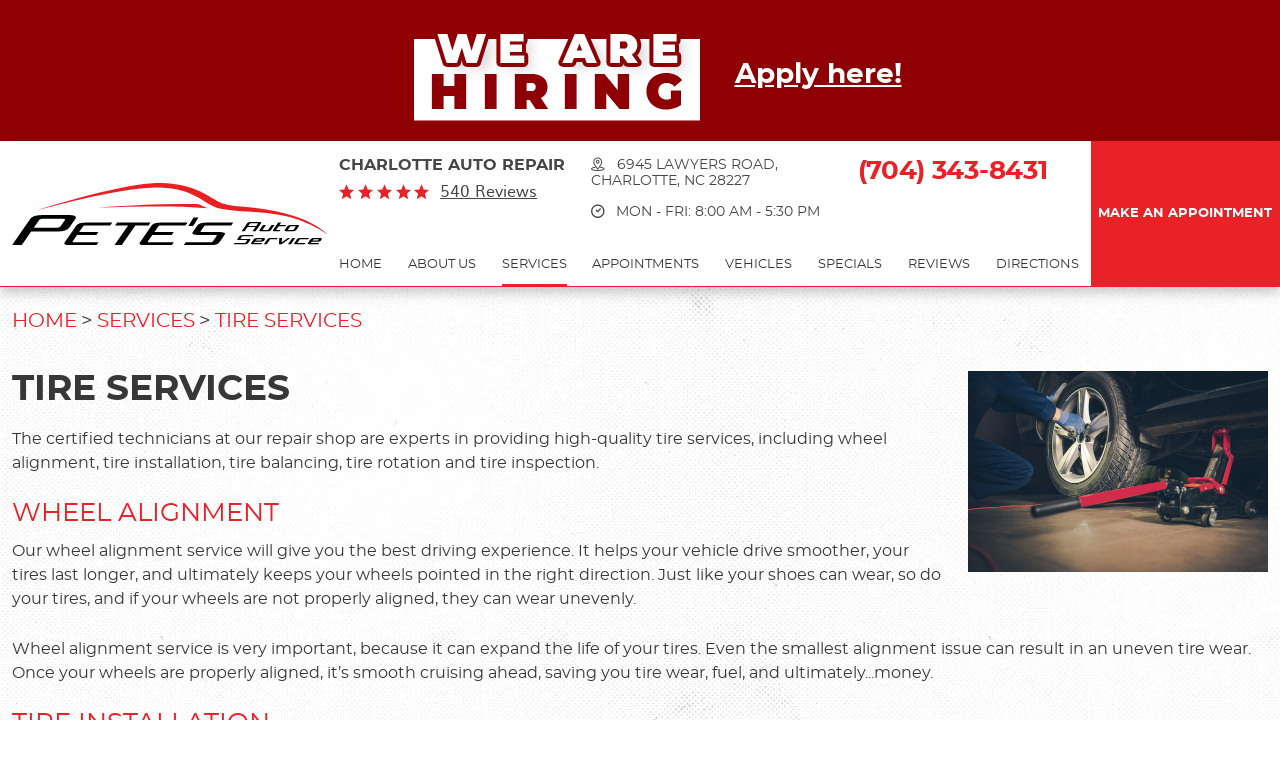

--- FILE ---
content_type: text/html; charset=utf-8
request_url: https://petesautonc.com/tire-services
body_size: 13318
content:
<!DOCTYPE HTML><html lang="en"><!-- HTML Copyright © 2026 Kukui Corporation. All rights reserved. --><head><meta charset="utf-8" /><meta name="viewport" content="width=device-width,initial-scale=1" /><title> Tire Services - Pete's Auto Service </title><link rel="canonical" href="https://petesautonc.com/tire-services" /><meta name="robots" content="noindex,nofollow,noarchive,nosnippet" /><meta name="googlebot" content="none,noindex,nofollow,noarchive,nosnippet,noodp,noimageindex" /><meta name="bingbot" content="noindex,nofollow,noarchive,nosnippet,nocache,noodp" /><meta name="msnbot" content="noindex,nofollow,noarchive,nosnippet,nocache,noodp" /><meta name="slurp" content="noindex,nofollow,noarchive,nosnippet,noodp,noydir" /><meta name="teoma" content="noindex,nofollow,noarchive" /><meta name="adsbot-google" content="index,follow,archive,snippet,odp,imageindex" /><meta name="adidxbot" content="index,follow,archive,snippet,cache,odp" /><meta name="description" content="Tire Services The certified technicians at our repair shop are experts in providing high-quality tire services, including wheel alignment, tire ..." /><meta property="og:type" content="website" /><meta property="og:locale" content="en_US" /><meta property="og:site_name" content="Pete's Auto Service" /><meta property="og:url" content="https://petesautonc.com/tire-services" /><meta property="og:title" content="Tire Services - Pete&#39;s Auto Service" /><meta property="og:description" content="Tire Services The certified technicians at our repair shop are experts in providing high-quality tire services, including wheel alignment, tire ..." /><meta property="og:image" content="https://petesautonc.com/Files/images/og-image.jpg" /><link rel="alternate" type="application/rss+xml" href="https://petesautonc.com/rss" title="Pete&#39;s Auto Service RSS" /><script type="application/ld+json">[{"@context":"https://schema.org","@type":"AutomotiveBusiness","name":"Pete's Auto Service","alternateName":"Charlotte Auto Repair","telephone":"+1 (704) 343-8431","currenciesAccepted":"USD","priceRange":"$$$","url":"https://petesautonc.com","logo":"https://petesautonc.com/Files/Images/logo.svg","image":"https://petesautonc.com/Files/images/google-info-window.jpg","address":{"@type":"PostalAddress","name":"Pete&#39;s Auto Service","streetAddress":"6945 Lawyers Road","addressLocality":"Charlotte","addressRegion":"NC","addressCountry":"USA","postalCode":"28227"},"openingHours":["Mon-Fri 08:00-17:30"],"geo":{"@type":"GeoCoordinates","latitude":"35.2015774","longitude":"-80.7240187"},"hasmap":"https://www.google.com/maps/place/35.2015774,-80.7240187/@35.2015774,-80.7240187,17z","aggregateRating":{"@type":"AggregateRating","bestRating":"5","worstRating":"1","ratingCount":"540","ratingValue":"5"},"sameAs":["https://www.facebook.com/petesautonc/","https://www.yelp.com/biz/petes-auto-service-charlotte"]},{"@context":"https://schema.org","@type":"BreadcrumbList","itemListElement":[{"@type":"ListItem","position":"1","item":{"@id":"https://petesautonc.com","name":"Home"}},{"@type":"ListItem","position":"2","item":{"@id":"https://petesautonc.com/services","name":"Services"}},{"@type":"ListItem","position":"3","item":{"@id":"https://petesautonc.com/tire-services","name":"Tire Services"}}]}]</script><!-- Global site tag (gtag.js) - Google Analytics --><script async src="https://www.googletagmanager.com/gtag/js?id=UA-59742533-61"></script><script> window.dataLayer = window.dataLayer || []; function gtag(){dataLayer.push(arguments);} gtag('js', new Date()); gtag('config', 'UA-59742533-61'); gtag('config', 'G-846ZB3QLBW'); gtag('config', 'AW-817638341'); gtag('event', 'conversion', {'send_to': 'AW-817638341/asnYCN65p3wQxdfwhQM'}); </script><style type="text/css">/*! * Bootstrap v3.3.7 (http://getbootstrap.com) * Copyright 2011-2018 Twitter, Inc. * Licensed under MIT (https://github.com/twbs/bootstrap/blob/master/LICENSE) */ /*! * Generated using the Bootstrap Customizer (<none>) * Config saved to config.json and <none> */ /*! * Bootstrap v3.3.7 (http://getbootstrap.com) * Copyright 2011-2016 Twitter, Inc. * Licensed under MIT (https://github.com/twbs/bootstrap/blob/master/LICENSE) */ /*! normalize.css v3.0.3 | MIT License | github.com/necolas/normalize.css */ html{font-family:sans-serif;-ms-text-size-adjust:100%;-webkit-text-size-adjust:100%}body{margin:0}article,aside,details,figcaption,figure,footer,header,hgroup,main,menu,nav,section,summary{display:block}audio,canvas,progress,video{display:inline-block;vertical-align:baseline}audio:not([controls]){display:none;height:0}[hidden],template{display:none}a{background-color:transparent}a:active,a:hover{outline:0}abbr[title]{border-bottom:1px dotted}b,strong{font-weight:bold}dfn{font-style:italic}h1{font-size:2em;margin:.67em 0}mark{background:#ff0;color:#000}small{font-size:80%}sub,sup{font-size:75%;line-height:0;position:relative;vertical-align:baseline}sup{top:-.5em}sub{bottom:-.25em}img{border:0}svg:not(:root){overflow:hidden}figure{margin:1em 40px}hr{-webkit-box-sizing:content-box;-moz-box-sizing:content-box;box-sizing:content-box;height:0}pre{overflow:auto}code,kbd,pre,samp{font-family:monospace,monospace;font-size:1em}button,input,optgroup,select,textarea{color:inherit;font:inherit;margin:0}button{overflow:visible}button,select{text-transform:none}button,html input[type="button"],input[type="reset"],input[type="submit"]{-webkit-appearance:button;cursor:pointer}button[disabled],html input[disabled]{cursor:default}button::-moz-focus-inner,input::-moz-focus-inner{border:0;padding:0}input{line-height:normal}input[type="checkbox"],input[type="radio"]{-webkit-box-sizing:border-box;-moz-box-sizing:border-box;box-sizing:border-box;padding:0}input[type="number"]::-webkit-inner-spin-button,input[type="number"]::-webkit-outer-spin-button{height:auto}input[type="search"]{-webkit-appearance:textfield;-webkit-box-sizing:content-box;-moz-box-sizing:content-box;box-sizing:content-box}input[type="search"]::-webkit-search-cancel-button,input[type="search"]::-webkit-search-decoration{-webkit-appearance:none}fieldset{border:1px solid silver;margin:0 2px;padding:.35em .625em .75em}legend{border:0;padding:0}textarea{overflow:auto}optgroup{font-weight:bold}table{border-collapse:collapse;border-spacing:0}td,th{padding:0}*{-webkit-box-sizing:border-box;-moz-box-sizing:border-box;box-sizing:border-box}*:before,*:after{-webkit-box-sizing:border-box;-moz-box-sizing:border-box;box-sizing:border-box}html{font-size:10px;-webkit-tap-highlight-color:rgba(0,0,0,0)}body{font-family:"Helvetica Neue",Helvetica,Arial,sans-serif;font-size:16px;line-height:1.42857143;color:#333;background-color:#fff}input,button,select,textarea{font-family:inherit;font-size:inherit;line-height:inherit}a{color:#337ab7;text-decoration:none}a:hover,a:focus{color:#23527c;text-decoration:underline}a:focus{outline:5px auto -webkit-focus-ring-color;outline-offset:-2px}figure{margin:0}img{vertical-align:middle}.img-responsive{display:block;max-width:100%;height:auto}.img-rounded{border-radius:6px}.img-thumbnail{padding:4px;line-height:1.42857143;background-color:#fff;border:1px solid #ddd;border-radius:4px;-webkit-transition:all .2s ease-in-out;-o-transition:all .2s ease-in-out;transition:all .2s ease-in-out;display:inline-block;max-width:100%;height:auto}.img-circle{border-radius:50%}hr{margin-top:20px;margin-bottom:20px;border:0;border-top:1px solid #eee}.sr-only{position:absolute;width:1px;height:1px;margin:-1px;padding:0;overflow:hidden;clip:rect(0,0,0,0);border:0}.sr-only-focusable:active,.sr-only-focusable:focus{position:static;width:auto;height:auto;margin:0;overflow:visible;clip:auto}[role="button"]{cursor:pointer}.container{margin-right:auto;margin-left:auto;padding-left:12px;padding-right:12px}@media(min-width:768px){.container{width:744px}}@media(min-width:992px){.container{width:964px}}@media(min-width:1224px){.container{width:1200px}}.container-fluid{margin-right:auto;margin-left:auto;padding-left:12px;padding-right:12px}.row{margin-left:-12px;margin-right:-12px}.col-xs-1,.col-sm-1,.col-md-1,.col-lg-1,.col-xs-2,.col-sm-2,.col-md-2,.col-lg-2,.col-xs-3,.col-sm-3,.col-md-3,.col-lg-3,.col-xs-4,.col-sm-4,.col-md-4,.col-lg-4,.col-xs-5,.col-sm-5,.col-md-5,.col-lg-5,.col-xs-6,.col-sm-6,.col-md-6,.col-lg-6,.col-xs-7,.col-sm-7,.col-md-7,.col-lg-7,.col-xs-8,.col-sm-8,.col-md-8,.col-lg-8,.col-xs-9,.col-sm-9,.col-md-9,.col-lg-9,.col-xs-10,.col-sm-10,.col-md-10,.col-lg-10,.col-xs-11,.col-sm-11,.col-md-11,.col-lg-11,.col-xs-12,.col-sm-12,.col-md-12,.col-lg-12{position:relative;min-height:1px;padding-left:12px;padding-right:12px}.col-xs-1,.col-xs-2,.col-xs-3,.col-xs-4,.col-xs-5,.col-xs-6,.col-xs-7,.col-xs-8,.col-xs-9,.col-xs-10,.col-xs-11,.col-xs-12{float:left}.col-xs-12{width:100%}.col-xs-11{width:91.66666667%}.col-xs-10{width:83.33333333%}.col-xs-9{width:75%}.col-xs-8{width:66.66666667%}.col-xs-7{width:58.33333333%}.col-xs-6{width:50%}.col-xs-5{width:41.66666667%}.col-xs-4{width:33.33333333%}.col-xs-3{width:25%}.col-xs-2{width:16.66666667%}.col-xs-1{width:8.33333333%}.col-xs-pull-12{right:100%}.col-xs-pull-11{right:91.66666667%}.col-xs-pull-10{right:83.33333333%}.col-xs-pull-9{right:75%}.col-xs-pull-8{right:66.66666667%}.col-xs-pull-7{right:58.33333333%}.col-xs-pull-6{right:50%}.col-xs-pull-5{right:41.66666667%}.col-xs-pull-4{right:33.33333333%}.col-xs-pull-3{right:25%}.col-xs-pull-2{right:16.66666667%}.col-xs-pull-1{right:8.33333333%}.col-xs-pull-0{right:auto}.col-xs-push-12{left:100%}.col-xs-push-11{left:91.66666667%}.col-xs-push-10{left:83.33333333%}.col-xs-push-9{left:75%}.col-xs-push-8{left:66.66666667%}.col-xs-push-7{left:58.33333333%}.col-xs-push-6{left:50%}.col-xs-push-5{left:41.66666667%}.col-xs-push-4{left:33.33333333%}.col-xs-push-3{left:25%}.col-xs-push-2{left:16.66666667%}.col-xs-push-1{left:8.33333333%}.col-xs-push-0{left:auto}.col-xs-offset-12{margin-left:100%}.col-xs-offset-11{margin-left:91.66666667%}.col-xs-offset-10{margin-left:83.33333333%}.col-xs-offset-9{margin-left:75%}.col-xs-offset-8{margin-left:66.66666667%}.col-xs-offset-7{margin-left:58.33333333%}.col-xs-offset-6{margin-left:50%}.col-xs-offset-5{margin-left:41.66666667%}.col-xs-offset-4{margin-left:33.33333333%}.col-xs-offset-3{margin-left:25%}.col-xs-offset-2{margin-left:16.66666667%}.col-xs-offset-1{margin-left:8.33333333%}.col-xs-offset-0{margin-left:0%}@media(min-width:768px){.col-sm-1,.col-sm-2,.col-sm-3,.col-sm-4,.col-sm-5,.col-sm-6,.col-sm-7,.col-sm-8,.col-sm-9,.col-sm-10,.col-sm-11,.col-sm-12{float:left}.col-sm-12{width:100%}.col-sm-11{width:91.66666667%}.col-sm-10{width:83.33333333%}.col-sm-9{width:75%}.col-sm-8{width:66.66666667%}.col-sm-7{width:58.33333333%}.col-sm-6{width:50%}.col-sm-5{width:41.66666667%}.col-sm-4{width:33.33333333%}.col-sm-3{width:25%}.col-sm-2{width:16.66666667%}.col-sm-1{width:8.33333333%}.col-sm-pull-12{right:100%}.col-sm-pull-11{right:91.66666667%}.col-sm-pull-10{right:83.33333333%}.col-sm-pull-9{right:75%}.col-sm-pull-8{right:66.66666667%}.col-sm-pull-7{right:58.33333333%}.col-sm-pull-6{right:50%}.col-sm-pull-5{right:41.66666667%}.col-sm-pull-4{right:33.33333333%}.col-sm-pull-3{right:25%}.col-sm-pull-2{right:16.66666667%}.col-sm-pull-1{right:8.33333333%}.col-sm-pull-0{right:auto}.col-sm-push-12{left:100%}.col-sm-push-11{left:91.66666667%}.col-sm-push-10{left:83.33333333%}.col-sm-push-9{left:75%}.col-sm-push-8{left:66.66666667%}.col-sm-push-7{left:58.33333333%}.col-sm-push-6{left:50%}.col-sm-push-5{left:41.66666667%}.col-sm-push-4{left:33.33333333%}.col-sm-push-3{left:25%}.col-sm-push-2{left:16.66666667%}.col-sm-push-1{left:8.33333333%}.col-sm-push-0{left:auto}.col-sm-offset-12{margin-left:100%}.col-sm-offset-11{margin-left:91.66666667%}.col-sm-offset-10{margin-left:83.33333333%}.col-sm-offset-9{margin-left:75%}.col-sm-offset-8{margin-left:66.66666667%}.col-sm-offset-7{margin-left:58.33333333%}.col-sm-offset-6{margin-left:50%}.col-sm-offset-5{margin-left:41.66666667%}.col-sm-offset-4{margin-left:33.33333333%}.col-sm-offset-3{margin-left:25%}.col-sm-offset-2{margin-left:16.66666667%}.col-sm-offset-1{margin-left:8.33333333%}.col-sm-offset-0{margin-left:0%}}@media(min-width:992px){.col-md-1,.col-md-2,.col-md-3,.col-md-4,.col-md-5,.col-md-6,.col-md-7,.col-md-8,.col-md-9,.col-md-10,.col-md-11,.col-md-12{float:left}.col-md-12{width:100%}.col-md-11{width:91.66666667%}.col-md-10{width:83.33333333%}.col-md-9{width:75%}.col-md-8{width:66.66666667%}.col-md-7{width:58.33333333%}.col-md-6{width:50%}.col-md-5{width:41.66666667%}.col-md-4{width:33.33333333%}.col-md-3{width:25%}.col-md-2{width:16.66666667%}.col-md-1{width:8.33333333%}.col-md-pull-12{right:100%}.col-md-pull-11{right:91.66666667%}.col-md-pull-10{right:83.33333333%}.col-md-pull-9{right:75%}.col-md-pull-8{right:66.66666667%}.col-md-pull-7{right:58.33333333%}.col-md-pull-6{right:50%}.col-md-pull-5{right:41.66666667%}.col-md-pull-4{right:33.33333333%}.col-md-pull-3{right:25%}.col-md-pull-2{right:16.66666667%}.col-md-pull-1{right:8.33333333%}.col-md-pull-0{right:auto}.col-md-push-12{left:100%}.col-md-push-11{left:91.66666667%}.col-md-push-10{left:83.33333333%}.col-md-push-9{left:75%}.col-md-push-8{left:66.66666667%}.col-md-push-7{left:58.33333333%}.col-md-push-6{left:50%}.col-md-push-5{left:41.66666667%}.col-md-push-4{left:33.33333333%}.col-md-push-3{left:25%}.col-md-push-2{left:16.66666667%}.col-md-push-1{left:8.33333333%}.col-md-push-0{left:auto}.col-md-offset-12{margin-left:100%}.col-md-offset-11{margin-left:91.66666667%}.col-md-offset-10{margin-left:83.33333333%}.col-md-offset-9{margin-left:75%}.col-md-offset-8{margin-left:66.66666667%}.col-md-offset-7{margin-left:58.33333333%}.col-md-offset-6{margin-left:50%}.col-md-offset-5{margin-left:41.66666667%}.col-md-offset-4{margin-left:33.33333333%}.col-md-offset-3{margin-left:25%}.col-md-offset-2{margin-left:16.66666667%}.col-md-offset-1{margin-left:8.33333333%}.col-md-offset-0{margin-left:0%}}@media(min-width:1224px){.col-lg-1,.col-lg-2,.col-lg-3,.col-lg-4,.col-lg-5,.col-lg-6,.col-lg-7,.col-lg-8,.col-lg-9,.col-lg-10,.col-lg-11,.col-lg-12{float:left}.col-lg-12{width:100%}.col-lg-11{width:91.66666667%}.col-lg-10{width:83.33333333%}.col-lg-9{width:75%}.col-lg-8{width:66.66666667%}.col-lg-7{width:58.33333333%}.col-lg-6{width:50%}.col-lg-5{width:41.66666667%}.col-lg-4{width:33.33333333%}.col-lg-3{width:25%}.col-lg-2{width:16.66666667%}.col-lg-1{width:8.33333333%}.col-lg-pull-12{right:100%}.col-lg-pull-11{right:91.66666667%}.col-lg-pull-10{right:83.33333333%}.col-lg-pull-9{right:75%}.col-lg-pull-8{right:66.66666667%}.col-lg-pull-7{right:58.33333333%}.col-lg-pull-6{right:50%}.col-lg-pull-5{right:41.66666667%}.col-lg-pull-4{right:33.33333333%}.col-lg-pull-3{right:25%}.col-lg-pull-2{right:16.66666667%}.col-lg-pull-1{right:8.33333333%}.col-lg-pull-0{right:auto}.col-lg-push-12{left:100%}.col-lg-push-11{left:91.66666667%}.col-lg-push-10{left:83.33333333%}.col-lg-push-9{left:75%}.col-lg-push-8{left:66.66666667%}.col-lg-push-7{left:58.33333333%}.col-lg-push-6{left:50%}.col-lg-push-5{left:41.66666667%}.col-lg-push-4{left:33.33333333%}.col-lg-push-3{left:25%}.col-lg-push-2{left:16.66666667%}.col-lg-push-1{left:8.33333333%}.col-lg-push-0{left:auto}.col-lg-offset-12{margin-left:100%}.col-lg-offset-11{margin-left:91.66666667%}.col-lg-offset-10{margin-left:83.33333333%}.col-lg-offset-9{margin-left:75%}.col-lg-offset-8{margin-left:66.66666667%}.col-lg-offset-7{margin-left:58.33333333%}.col-lg-offset-6{margin-left:50%}.col-lg-offset-5{margin-left:41.66666667%}.col-lg-offset-4{margin-left:33.33333333%}.col-lg-offset-3{margin-left:25%}.col-lg-offset-2{margin-left:16.66666667%}.col-lg-offset-1{margin-left:8.33333333%}.col-lg-offset-0{margin-left:0%}}.clearfix:before,.clearfix:after,.container:before,.container:after,.container-fluid:before,.container-fluid:after,.row:before,.row:after{content:" ";display:table}.clearfix:after,.container:after,.container-fluid:after,.row:after{clear:both}.center-block{display:block;margin-left:auto;margin-right:auto}.pull-right{float:right!important}.pull-left{float:left!important}.hide{display:none!important}.show{display:block!important}.invisible{visibility:hidden}.text-hide{font:0/0 a;color:transparent;text-shadow:none;background-color:transparent;border:0}.hidden{display:none!important}.affix{position:fixed}@-ms-viewport{width:device-width;}.visible-xs,.visible-sm,.visible-md,.visible-lg{display:none!important}.visible-xs-block,.visible-xs-inline,.visible-xs-inline-block,.visible-sm-block,.visible-sm-inline,.visible-sm-inline-block,.visible-md-block,.visible-md-inline,.visible-md-inline-block,.visible-lg-block,.visible-lg-inline,.visible-lg-inline-block{display:none!important}@media(max-width:767px){.visible-xs{display:block!important}table.visible-xs{display:table!important}tr.visible-xs{display:table-row!important}th.visible-xs,td.visible-xs{display:table-cell!important}}@media(max-width:767px){.visible-xs-block{display:block!important}}@media(max-width:767px){.visible-xs-inline{display:inline!important}}@media(max-width:767px){.visible-xs-inline-block{display:inline-block!important}}@media(min-width:768px) and (max-width:991px){.visible-sm{display:block!important}table.visible-sm{display:table!important}tr.visible-sm{display:table-row!important}th.visible-sm,td.visible-sm{display:table-cell!important}}@media(min-width:768px) and (max-width:991px){.visible-sm-block{display:block!important}}@media(min-width:768px) and (max-width:991px){.visible-sm-inline{display:inline!important}}@media(min-width:768px) and (max-width:991px){.visible-sm-inline-block{display:inline-block!important}}@media(min-width:992px) and (max-width:1223px){.visible-md{display:block!important}table.visible-md{display:table!important}tr.visible-md{display:table-row!important}th.visible-md,td.visible-md{display:table-cell!important}}@media(min-width:992px) and (max-width:1223px){.visible-md-block{display:block!important}}@media(min-width:992px) and (max-width:1223px){.visible-md-inline{display:inline!important}}@media(min-width:992px) and (max-width:1223px){.visible-md-inline-block{display:inline-block!important}}@media(min-width:1224px){.visible-lg{display:block!important}table.visible-lg{display:table!important}tr.visible-lg{display:table-row!important}th.visible-lg,td.visible-lg{display:table-cell!important}}@media(min-width:1224px){.visible-lg-block{display:block!important}}@media(min-width:1224px){.visible-lg-inline{display:inline!important}}@media(min-width:1224px){.visible-lg-inline-block{display:inline-block!important}}@media(max-width:767px){.hidden-xs{display:none!important}}@media(min-width:768px) and (max-width:991px){.hidden-sm{display:none!important}}@media(min-width:992px) and (max-width:1223px){.hidden-md{display:none!important}}@media(min-width:1224px){.hidden-lg{display:none!important}}.visible-print{display:none!important}@media print{.visible-print{display:block!important}table.visible-print{display:table!important}tr.visible-print{display:table-row!important}th.visible-print,td.visible-print{display:table-cell!important}}.visible-print-block{display:none!important}@media print{.visible-print-block{display:block!important}}.visible-print-inline{display:none!important}@media print{.visible-print-inline{display:inline!important}}.visible-print-inline-block{display:none!important}@media print{.visible-print-inline-block{display:inline-block!important}}@media print{.hidden-print{display:none!important}}*{margin:0;outline:0;border:0;padding:0}html,body,div,span,applet,object,embed,iframe,h1,h2,h3,h4,h5,h6,p,blockquote,pre,a,abbr,acronym,address,big,cite,code,del,dfn,em,img,ins,kbd,q,s,samp,small,strike,strong,sub,sup,tt,var,b,u,i,center,dl,dt,dd,ol,ul,li,fieldset,form,label,legend,table,caption,tbody,tfoot,thead,tr,th,td,article,aside,canvas,details,figure,figcaption,footer,header,hgroup,menu,nav,output,ruby,section,summary,time,mark,audio,video{background:transparent;font-size:100%;font-family:'Montserrat',Arial,Sans-Serif;text-decoration:none;vertical-align:baseline}html,body,form{font-size:16px}body{line-height:1}article,aside,details,figcaption,figure,footer,header,hgroup,menu,nav,section{display:block}table{border-collapse:collapse;border-spacing:0}blockquote,q{quotes:none}blockquote:before,blockquote:after,q:before,q:after{content:'';content:none}input,select{border:thin solid;vertical-align:middle}textarea{border:thin solid;vertical-align:top}a:hover,a:active,a:focus{outline:0!important}.uic-hidden{display:none}.uic-active,.uic-visible{display:initial}.main{background:url("/Themes/Automotive/Assets/images/services-pattern.jpg") repeat top left}.template-home .main{background:none}.wrapper{overflow:hidden;margin:auto;max-width:1920px}.flex{display:-ms-flexbox;display:-webkit-flex;-webkit-flex-wrap:wrap;-ms-flex-wrap:wrap;flex-wrap:wrap}.btn{display:block;margin:0 auto 16px;border:0;padding:13px;width:376px;max-width:100%;background:#ea2126;color:#fff;font:700 1em/1.5em 'Montserrat',Arial,sans-serif;text-align:center;text-transform:uppercase;text-decoration:none;-webkit-transition:all .5s ease 0s;-moz-transition:all .5s ease 0s;transition:all .5s ease 0s;-webkit-border-radius:7px;-moz-border-radius:7px;border-radius:7px}.entry-content .btn{color:#fff}.entry-content .btn:focus,.entry-content .btn:active,.entry-content .btn:hover,.btn:hover,.btn:focus,.btn:active{background:#464646;color:#fff;text-decoration:none}.btn:disabled,.btn:disabled:hover,.btn.disabled,.btn.disabled:hover{background:#ccc;color:#fff;cursor:not-allowed}.btn.btn-submit{width:376px;max-width:100%}.page-careers .hiring-banner{display:none}.hiring-banner{display:flex;flex-wrap:wrap;align-items:center;justify-content:center;max-width:1920px;margin:0 auto;padding:30px 20px 20px;background:#8f0004}.hiring-banner img{margin:0 75px 0 0}.hiring-banner .banner-content{margin-right:75px;padding-bottom:10px;text-align:center}.hiring-banner p{margin:0 0 15px;font:700 1.75em/1.2 "Montserrat",Arial,sans-serif;color:#fff;text-transform:uppercase}.hiring-banner a{display:block;margin:0 auto;font:700 1.75em/1.2 "Montserrat",Arial,sans-serif;color:#fff;text-decoration:underline}.hiring-banner a:hover,.hiring-banner a:active,.hiring-banner a:focus{text-decoration:none}@media(max-width:1619px){.hiring-banner img{margin:0 35px}.hiring-banner .banner-content{margin-top:10px;margin-right:0}}.header{z-index:2;position:relative;border-bottom:1px solid #ea2126;box-shadow:0 5px 12px 0 rgba(20,20,20,.25)}.header .header-logo-container{padding:42px 58px 20px 12px;width:29.5%;text-align:right}.header .header-logo{display:inline-block;width:337px;max-width:100%}.header .header-logo img{display:block;margin:0 auto;max-width:100%}.header-content{width:55.7%}.header-reviews-rating{padding-top:11px;width:25.5%;vertical-align:top}.header-keywords{display:block;margin:0 auto 3px;color:#464646;font:700 1em/1.7em 'Montserrat',Arial,Sans-Serif;text-transform:uppercase;vertical-align:middle}.header-review-info{position:relative}.header-review-info:before{content:'';display:inline-block;margin-right:7px;color:#ea2126;font-weight:normal;font-size:.95rem;line-height:1;font-family:'cms';letter-spacing:.25em}.header-reviews-rating a{display:inline-block;color:#464646;font:400 1em/1.1em 'Muli',Arial,sans-serif;text-transform:capitalize;text-decoration:underline}.header-reviews-rating a:hover{text-decoration:none}.header-locations-wrapper{display:inline-block;padding-top:16px;width:29.5%}.header-location-info{margin-bottom:20px}.header-phone{padding:0 15px}.header-phone-link{display:inline-block;color:#ea2126;font:700 2.25em/1.1em 'Montserrat',Verdana,Sans-serif;text-transform:uppercase;text-decoration:none;letter-spacing:-.3px}.header-phone-link strong{font:inherit}.header-phone-link:hover{color:#404040;text-decoration:none}.header-info{display:inline-block;padding-top:16px;padding-left:50px;width:43.5%;vertical-align:top}.header-info .address{display:inline-block;height:18px;color:#464646;font:300 1em/1.2em 'Montserrat',Arial,Sans-serif;text-transform:uppercase}.header-info .address:before{margin-right:13px;font:700 .96em/1 'cms';content:''}.header-info .address span{display:inline-block;font:inherit}.header-info .address:hover,.header-info .address:active,.header-info .address:focus{background-position:left -16px;color:#ea2126;text-decoration:none}.header-worktime{display:inline-block;margin-top:5px;height:16px;color:#464646;font:300 1em/1.2em 'Montserrat',Arial,Sans-serif;text-transform:uppercase}.header-worktime:before{margin-right:8px;font:700 .96em/1 'cms';content:''}.header .header-appointments{width:14.8%;background:#ea2126;color:#fff;font:700 1.125em/1em 'Montserrat',Arial,Sans-serif;text-transform:uppercase;text-align:center;-webkit-align-content:center;-ms-flex-line-pack:center;align-content:center}.header .header-appointments a{width:100%;height:100%;color:#fff;font:inherit;-webkit-justify-content:center;-ms-flex-pack:center;justify-content:center;-webkit-align-items:center;-ms-flex-align:center;align-items:center}.header .header-appointments:hover,.header .header-appointments:active,.header .header-appointments:focus{background:#464646}.header .header-appointments a:hover,.header .header-appointments a:active,.header .header-appointments a:focus{text-decoration:none}.nav-section{z-index:1000;position:relative;width:100%;-webkit-align-self:flex-end;-ms-flex-item-align:end;align-self:flex-end}.nav-trigger{display:block;padding:10px;width:50px;height:45px;background:none}.nav-trigger .icon,.nav-trigger .icon:before,.nav-trigger .icon:after{position:relative;display:block;border-radius:5px;width:100%;height:20%;background:#fff;font-size:0;content:""}.nav-trigger .icon:before{top:-200%;height:100%}.nav-trigger .icon:after{bottom:-100%;height:100%}.nav{z-index:500;position:relative;width:100%;height:auto}.nav ul{margin-bottom:0;text-align:center;list-style:none}.nav li{position:relative}.nav li:hover>ul,.nav li:focus>ul,.nav li:active>ul{display:block}.nav a{display:inline-block;text-decoration:none}.nav ul.static{margin-top:-25px;text-align:left}.nav li.static{display:inline-block}.nav li.static{margin:0 23px;padding:10px 0 0}.nav li.static>a{border-bottom:2px solid #fff;padding-bottom:12px;color:#373737;font-weight:400;font-size:1em;line-height:1.2;text-transform:uppercase}.nav li.static:first-child{margin-left:0}.nav li.static:last-child{margin-right:0}.nav li.static:hover>a,.nav li.static:focus>a,.nav li.static:active>a,.nav li.static a.selected{border-bottom:2px solid #ea2126;text-decoration:none}.nav ul.dynamic{z-index:100;position:absolute;top:100%;left:0;display:none;min-width:260px;background:#ea2126}.nav li.dynamic{display:block;text-align:left}.nav li.dynamic.has-dynamic{padding-right:15px}.nav li.dynamic>a{padding:10px 20px;width:100%;color:#fff;font-weight:400;font-size:1em;line-height:1.2;text-decoration:none}.nav li.dynamic:hover>a,.nav li.dynamic:focus>a,.nav li.dynamic:active>a,.nav li.dynamic>a.selected{color:#464646}.nav ul.dynamic ul{top:0;left:100%;min-width:100%}.nav li.static:last-child ul{left:-100%!important}.breadcrumbs{margin:20px 0 12px;color:#373737;text-transform:uppercase;list-style:none}.breadcrumbs li{display:inline-block;font-weight:400;font-size:1.25em;line-height:1.4}.breadcrumbs li+li:before{display:inline-block;padding:0 4px;content:">"}.breadcrumbs a{color:#ea2126;text-decoration:none;font-weight:400;font-size:1em;line-height:1.4}.breadcrumbs a:hover{text-decoration:underline}.container-xl{max-width:1596px;margin:auto}.col-centered{float:none;margin:0 auto}.col-no-padding{padding:0}@media(min-width:992px){.nav ul.static{display:-ms-flexbox;display:-webkit-flex;display:flex;-webkit-flex-wrap:wrap;-ms-flex-wrap:wrap;flex-wrap:wrap;padding-right:12px}}@media(max-width:1850px){.header-phone-link{font-size:1.8rem}.nav ul.static{-webkit-justify-content:space-between;-ms-flex-pack:justify;justify-content:space-between}.nav li.static{margin:0 3px}.header .header-appointments{font-size:1em}}@media(max-width:1620px){.header-reviews-rating{width:31%}.header-info{padding-left:15px;width:36%}.header-locations-wrapper{width:33%}.header-worktime-info{margin-top:5px}.header .header-appointments{font-size:.9em}.nav-section{margin-top:30px}}@media(max-width:1416px){.header .header-logo-container{padding-right:12px;width:26.5%}.header-content{width:58.7%}.header-reviews-rating{width:31.5%}.header-info{width:35.5%}.header-phone-link{font-size:1.65em}.nav li.static>a{font-size:.95em}.header-worktime,.header-info .address{font-size:.85em}.nav li.static>a{font-size:.8em}.header-worktime-info{margin-top:11px}.header .header-appointments{font-size:.8em}}@media(max-width:1223px){.header-reviews-rating{padding-left:12px}.header-keywords{margin-top:2px}.header .header-logo-container{width:100%;text-align:center}.header-content{width:81%}.header .header-appointments{top:48%;width:19%;font-size:1.125em}.header-worktime,.header-info .address{font-size:1em}.nav-section{margin-top:0}.nav ul.static{margin-top:20px;padding-left:12px}.nav li.static>a{font-size:.95em}.nav li.static{margin:0 7px}}@media(min-width:992px){.nav-trigger{display:none}.nav-section ul.dynamic>.has-dynamic:before{position:absolute;top:12px;right:5px;display:block;border:5px solid transparent;border-left:5px solid #fff;width:1px;content:""}}@media(max-width:991px){html,form,body{font-size:15px}.header{text-align:center}.header .header-logo-container{padding:20px 12px}.header-content{padding-left:12px;padding-right:12px;width:100%}.header-reviews-rating,.header-info,.header-locations-wrapper{padding-left:0;padding-right:0;width:100%}.header-info{padding-top:25px;padding-left:0}.header-locations-wrapper{padding-top:40px}.header-info .address{background-position:left 1px}.header-info .address:hover,.header-info .address:active,.header-info .address:focus{background-position:left -17px}.header .header-appointments{position:relative;top:auto;margin-top:30px;width:100%}.header .header-appointments a{padding:30px 12px}.nav-trigger{z-index:901;position:fixed;top:0;right:0;display:block;background:#ea2126;background:rgba(234,33,38,.5)}.nav{z-index:900;position:fixed;top:0;right:-75%;overflow-y:auto;width:75%;height:100%;background:#ea2126}.nav.nav-hidden,.nav.nav-visible{-moz-transition-duration:.5s;-webkit-transition-duration:.5s;-o-transition-duration:.5s;transition-duration:.5s}.nav.nav-visible{right:0%;-moz-transition-timing-function:ease-in;-webkit-transition-timing-function:ease-in;-o-transition-timing-function:ease-in;transition-timing-function:ease-in}.nav.nav-hidden{right:-75%;-moz-transition-timing-function:cubic-bezier(0,1,.5,1);-webkit-transition-timing-function:cubic-bezier(0,1,.5,1);-o-transition-timing-function:cubic-bezier(0,1,.5,1);transition-timing-function:cubic-bezier(0,1,.5,1)}.nav ul{position:static!important;margin:5px 0 5px 20px;min-width:0!important;background:none!important;text-align:left}.nav ul.static{margin-top:70px;padding-right:0}.nav li{display:block!important;background:none!important;text-align:left}.nav a{display:inline-block;width:auto}.nav li.static{margin:0}.nav li.static>a{border:none;color:#fff;font-size:1em}.nav li.static:hover>a,.nav li.static:focus>a,.nav li.static:active>a,.nav li.static a.selected,.nav li.dynamic:hover>a,.nav li.dynamic:focus>a,.nav li.dynamic:active>a,.nav li.dynamic>a.selected{border:none;color:#000;text-decoration:none}.nav-section ul.static>.has-dynamic:before,.nav-section ul.dynamic>.has-dynamic:before{position:absolute;top:17px;right:5px;display:block;border:5px solid transparent;border-top:5px solid #fff;width:1px;content:""}.nav li.dynamic.has-dynamic{padding:0}}@media(max-width:450px){html,form,body{font-size:14px}.header .header-logo{width:225px}.header-keywords{margin-bottom:0;line-height:1.4}.header-reviews-rating{padding-top:0}.header-locations-wrapper{padding-top:15px}.header-location-info{margin-bottom:15px}.header-worktime-info{margin-top:5px}.header .address span:last-child{display:block}.header .header-appointments{margin-top:0}.header .header-appointments a{padding:20px 12px}}@font-face{font-family:'Lato';font-weight:400;font-style:normal;src:url('https://cdn.kukui.com/fonts/lato/lato-regular-webfont.woff2') format('woff2'),url('https://cdn.kukui.com/fonts/lato/lato-regular-webfont.woff') format('woff'),url('https://cdn.kukui.com/fonts/lato/lato-regular-webfont.ttf') format('truetype');font-display:swap}@font-face{font-family:'Montserrat';font-weight:700;font-style:normal;src:url('https://cdn.kukui.com/fonts/montserrat/montserrat-bold-webfont.woff2') format('woff2'),url('https://cdn.kukui.com/fonts/montserrat/montserrat-bold-webfont.woff') format('woff'),url('https://cdn.kukui.com/fonts/montserrat/montserrat-bold-webfont.ttf') format('truetype');font-display:swap}@font-face{font-family:'Montserrat';font-weight:400;font-style:normal;src:url('https://cdn.kukui.com/fonts/montserrat/montserrat-regular-webfont.woff2') format('woff2'),url('https://cdn.kukui.com/fonts/montserrat/montserrat-regular-webfont.woff') format('woff'),url('https://cdn.kukui.com/fonts/montserrat/montserrat-regular-webfont.ttf') format('truetype');font-display:swap}@font-face{font-family:'Montserrat';font-weight:900;font-style:normal;src:url('https://cdn.kukui.com/fonts/montserrat/montserrat-black-webfont.woff2') format('woff2'),url('https://cdn.kukui.com/fonts/montserrat/montserrat-black-webfont.woff') format('woff'),url('https://cdn.kukui.com/fonts/montserrat/montserrat-black-webfont.ttf') format('truetype');font-display:swap}@font-face{font-family:'Muli';font-weight:400;font-style:normal;src:url('https://cdn.kukui.com/fonts/muli/muli-webfont.woff2') format('woff2'),url('https://cdn.kukui.com/fonts/muli/muli-webfont.woff') format('woff'),url('https://cdn.kukui.com/fonts/muli/muli-webfont.ttf') format('truetype');font-display:swap}@font-face{font-family:'cms';src:url('/Themes/Automotive/Assets/fonts/cms/cms.eot');src:url('/Themes/Automotive/Assets/fonts/cms/cms.eot?#iefix') format('embedded-opentype'),url('/Themes/Automotive/Assets/fonts/cms/cms.woff') format('woff'),url('/Themes/Automotive/Assets/fonts/cms/cms.ttf') format('truetype'),url('/Themes/Automotive/Assets/fonts/cms/cms.svg') format('svg');font-style:normal;font-weight:normal;font-display:swap}</style><meta name="theme-color" content="#fff"><link type="image/x-icon" href="https://petesautonc.com/favicon.ico?v=2" rel="shortcut icon" /></head><body class="page page-tire-services template template-0" itemscope="itemscope" itemtype="https://schema.org/AutomotiveBusiness"><meta itemprop="name" content="Pete's Auto Service" /><meta itemprop="alternateName" content="Charlotte Auto Repair" /><meta itemprop="image" content="https://petesautonc.com/Files/images/google-info-window.jpg" /><meta itemprop="telephone" content="+1 (704) 343-8431" /><meta itemprop="priceRange" content="$$$" /><!--[if lt IE 9]><script type="text/javascript" src="https://oss.maxcdn.com/html5shiv/3.7.2/html5shiv.min.js"></script><script type="text/javascript" src="https://oss.maxcdn.com/respond/1.4.2/respond.min.js"></script><![endif]--><form method="post" action="./tire-services" id="ctl04" class="wrapper"><div class="aspNetHidden"><input type="hidden" name="__EVENTTARGET" id="__EVENTTARGET" value="" /><input type="hidden" name="__EVENTARGUMENT" id="__EVENTARGUMENT" value="" /><input type="hidden" name="__VIEWSTATE" id="__VIEWSTATE" value="1UMb5jHKg0+LY2YbkxFa8fm7S7HW6qyGGQVNDnhZI/jrHw05l5oayoPWYTUh6+5Pid3H7kNYTWymLR2yeqpFMA==" /></div><script data-uic-fixedscript="">window.sclDataSource ={"inDebugMode":false,"inEditMode":false,"locations":[{"id":"Pete\u0027s Auto Service","name":"Pete\u0027s Auto Service","street":"6945 Lawyers Road","city":"Charlotte","region":"NC","zip":"28227","imageurl":"/Files/Images/google-info-window.jpg","url":"https://petesautonc.com/","lat":"35.2015774","lng":"-80.7240187","phone":"(704) 343-8431","worktime":{"locationID":"Pete\u0027s Auto Service","hoursOffset":1,"daysOffset":1,"workingDays":[{"code":1,"intervals":[{"open":"08:00","close":"17:30"}]},{"code":2,"intervals":[{"open":"08:00","close":"17:30"}]},{"code":3,"intervals":[{"open":"08:00","close":"17:30"}]},{"code":4,"intervals":[{"open":"08:00","close":"17:30"}]},{"code":5,"intervals":[{"open":"08:00","close":"17:30"}]}],"enabledDays":[],"disabledDays":[]},"formatedworktime":"Mon - Fri: 8:00 AM - 5:30 PM"}],"appointments":{"worktime":[{"locationID":"Pete\u0027s Auto Service","hoursOffset":1,"daysOffset":1,"workingDays":[{"code":1,"intervals":[{"open":"08:00","close":"17:30"}]},{"code":2,"intervals":[{"open":"08:00","close":"17:30"}]},{"code":3,"intervals":[{"open":"08:00","close":"17:30"}]},{"code":4,"intervals":[{"open":"08:00","close":"17:30"}]},{"code":5,"intervals":[{"open":"08:00","close":"17:30"}]}],"enabledDays":[],"disabledDays":[]}]},"directions":{"apikey":""}};</script><div class="hiring-banner"><img class="lazy" alt="We Are Hiring" data-src="https://petesautonc.com/Themes/Automotive/Assets/images/we-are-hiring.png" src="[data-uri]" /><div class="banner-content"><a href="/careers" title="Apply here!">Apply here!</a></div></div><header class="header"><div class="container-fluid col-no-padding flex"><div class="header-logo-container"><a href="https://petesautonc.com" title="Pete&#39;s Auto Service" class="header-logo"><img src="https://petesautonc.com/Files/Images/logo.svg" alt="Pete's Auto Service" /></a></div><div class="header-content flex"><div class="header-reviews-rating"><h1 class="header-keywords"> Charlotte Auto Repair </h1><div itemscope="itemscope" itemtype="https://data-vocabulary.org/AggregateRating" class="header-review-info"><meta itemprop="votes" content="540" /><meta itemprop="rating" content="5" /><a href="https://petesautonc.com/reviews" title="See all reviews"> 540 reviews </a></div></div><div class="header-info"><div itemscope="itemscope" itemtype="https://schema.org/PostalAddress" class="header-location-info"><meta itemprop="streetAddress" content="6945 Lawyers Road" /><meta itemprop="addressLocality" content="Charlotte" /><meta itemprop="addressRegion" content="NC" /><meta itemprop="postalCode" content="28227" /><meta itemprop="telephone" content="+1 (704) 343-8431" /><a href="https://petesautonc.com/directions" title="Get directions" class="address"><span>6945 Lawyers Road</span>, <span>Charlotte, NC 28227</span></a><div class="header-worktime-info"><div class="header-worktime"> Mon - Fri: 8:00 AM - 5:30 PM </div></div></div></div><div class="header-locations-wrapper"><div class="header-location-info"><div class="header-phone"><a href="tel:7043438431" title="Call Pete&#39;s Auto Service" class="header-phone-link"><strong>(704) 343-8431</strong></a></div></div></div><div class="nav-section"><button class="nav-trigger" type="button" title="Toggle navigation." data-uic-navigation-trigger="header"><span class="icon"></span><span class="sr-only">Toggle Menu</span></button><div data-uic-navigation="header" class="nav nav-hidden"><ul class="static" role="menubar"><li class="static" role="menuitem"><a href="/" title="Home">Home</a></li><li class="static has-dynamic" role="menuitem"><a href="/about-us" title="About Us">About Us</a><ul class="dynamic"><li class="dynamic" role="menuitem"><a href="/our-team" title="Our Team">Our Team</a></li><li class="dynamic" role="menuitem"><a href="/careers" title="Careers">Careers</a></li><li class="dynamic" role="menuitem"><a href="/contactus" title="Contact Us">Contact Us</a></li><li class="dynamic" role="menuitem"><a href="/blog" title="">Blog</a></li></ul></li><li class="static has-dynamic selected" role="menuitem"><a href="/services" title="Services" class="selected">Services</a><ul class="dynamic"><li class="dynamic" role="menuitem"><a href="/automotive-ac-service-and-repair" title="Automotive AC Service and Repair">Automotive AC Service and Repair</a></li><li class="dynamic" role="menuitem"><a href="/brakes" title="">Brake repair and services</a></li><li class="dynamic" role="menuitem"><a href="/engine-diagnostics" title="">Engine Diagnostics</a></li><li class="dynamic" role="menuitem"><a href="/oil-change" title="Oil Change">Oil Change</a></li><li class="dynamic" role="menuitem"><a href="/timing-belt-replacement" title="">Timing Belt Replacement</a></li><li class="dynamic selected current" role="menuitem"><a href="/tire-services" title="" class="selected current">Tire Services</a></li><li class="dynamic" role="menuitem"><a href="/transmission-repair" title="">Transmission Repair</a></li></ul></li><li class="static" role="menuitem"><a href="/appointments" title="Appointments">Appointments</a></li><li class="static" role="menuitem"><a href="/vehicles" title="Vehicles">Vehicles</a></li><li class="static" role="menuitem"><a href="/coupons" title="Specials">Specials</a></li><li class="static" role="menuitem"><a href="/reviews" title="Reviews">Reviews</a></li><li class="static" role="menuitem"><a href="/directions" title="Directions">Directions</a></li></ul></div></div></div><div class="header-appointments flex"><a class="flex flex-center" href="/appointments" title="Header Appointment">Make an Appointment</a></div></div></header><div class="main" data-uic-layoutpush="auto"><div class="container-fluid container-xl"><div class="row"><div class="col-xs-12"><ul class="breadcrumbs" itemscope="itemscope" itemtype="https://schema.org/BreadcrumbList"><li itemscope itemtype="https://schema.org/ListItem" itemprop="itemListElement"><meta itemprop="url" content="https://petesautonc.com" /><meta itemprop="name" content="Home" /><meta itemprop="position" content="1" /><a itemprop="item" href="https://petesautonc.com" title="Home">Home</a></li><li itemscope itemtype="https://schema.org/ListItem" itemprop="itemListElement"><meta itemprop="url" content="https://petesautonc.com/services" /><meta itemprop="name" content="Services" /><meta itemprop="position" content="2" /><a itemprop="item" href="https://petesautonc.com/services" title="Services">Services</a></li><li itemscope itemtype="https://schema.org/ListItem" itemprop="itemListElement"><meta itemprop="url" content="https://petesautonc.com/tire-services" /><meta itemprop="name" content="Tire Services" /><meta itemprop="position" content="3" /><a itemprop="item" href="https://petesautonc.com/tire-services" title="Tire Services">Tire Services</a></li></ul></div></div></div><div class="container-fluid container-xl"><div class="row"><div class="col-xs-12"><div class="entry-content"><div class="right figure" style="width: 300px"><img alt="Tire Services" src="/Files/images/IsmoStokPhotos/images/tires-D.jpg" /></div><h2>Tire Services</h2><p>The certified technicians at our repair shop are experts in providing high-quality tire services, including wheel alignment, tire installation, tire balancing, tire rotation and tire inspection.</p><h3>Wheel Alignment</h3><p>Our wheel alignment service will give you the best driving experience. It helps your vehicle drive smoother, your tires last longer, and ultimately keeps your wheels pointed in the right direction. Just like your shoes can wear, so do your tires, and if your wheels are not properly aligned, they can wear unevenly.</p><p>Wheel alignment service is very important, because it can expand the life of your tires. Even the smallest alignment issue can result in an uneven tire wear. Once your wheels are properly aligned, it&rsquo;s smooth cruising ahead, saving you tire wear, fuel, and ultimately...money.</p><h3>Tire Installation</h3><p>It&#39;s very important to perform regular tire maintenance, not just for the safety of your family, but also to ensure a long lifespan for your vehicle. You are advised to always consult wih your owner&#39;s manual in terms of finding the proper tire size for the year, make and model of your vehicle. When you purchase new tires, they have to be in sets of 4, or at least in matching groups of 2 on each axle. This extends the life of your new tires and keeps your tire wear even. You can shop for new tires on our site by size, brand, or vehicle make, model, and year. Browse our extensive stock of new tires, and compare tire specifications and prices before you buy, to ensure you are getting the best new tires for your needs and budget.</p><h3>Tire Balancing</h3><p>Tire Balancing is important to increase the basic safety of your vehicle and extend the life of your tires. The certified technicians at our auto repair shop are here to help with all of your tire balancing and tire service needs.</p><p>Tire balancing happens each time you replace your vehicle&#39;s tires. Since tires wear depending on road problems and driving practices, uneven wear will begin to be visible after the initial 1,000-2,000 miles of use. You must check your tires for balance every 4,000-6,000 miles. Our certified technicians can assist in determining if your tires need to be balanced and rotated based on mileage and wear.</p><h3>Tire Rotation</h3><p>Your vehicle&#39;s weight is not distributed evenly to all four corners. If you leave all 4 tires just the way they are, some tires would eventually wear out faster than others. We know that tire rotation is an essential part of making your tires last longer. The tire roation process consists of moving your tires from from fron to back, moving them from one side of your vehicle to the other or a combination of both, depending on what was done before and your vehicle.</p><p>Uneven tire wear could bring about unsatisfactory gas efficiency, poor performance, reduce the life of the new tire and can easily cause safety problems. Regular tire rotation helps eliminate premature tire wear and could save you a lot of money on new tires. Visit our auto repair shop and let our trained mechanics rotate your tires.</p><h3>Tire Inspection</h3><p>Tires need to be checked on regular basis for damage, such as stones, nails or other sharp objects that may have penetrated the tire. They also need to be checked for bulges, tears or cuts that might be the result of contact with road hazards. If you have doubts about the condition of your tires, it&#39;s best to have them inspected by our certified mechanics. Our auto repair shop is known for performing top-not tire inspection service.</p></div></div></div></div></div><footer class="footer"><div class="container-fluid container-xl"><div class="row"><div class="col-xs-12 col-md-4"><div class="row"><div class="col-xs-12 location"><div class="footer-info"><div class="footer-address-wrapper"><span class="title">Address: </span><a href="https://petesautonc.com/directions" title="Get directions" class="address"><span>6945 Lawyers Road</span>, <span>Charlotte, NC 28227</span></a></div><div class="footer-wh-wrapper"><span class="title">Working Hours:</span><span class="footer-wh">Mon - Fri:</span><span>8:00 AM - 5:30 PM</span></div><div class="footer-phone-wrapper"><span>Call Us: </span><a href="tel:7043438431" title="Call Pete&#39;s Auto Service" class="phone"><strong>(704) 343-8431</strong></a></div></div></div></div></div><div class="col-xs-12 col-md-4 footer-logo-container"><a href="https://petesautonc.com" title="Pete&#39;s Auto Service" class="footer-logo"><img data-src="https://petesautonc.com/Files/Images/logo.svg" class="lazy" src="[data-uri]" alt="Pete's Auto Service" /></a></div><div class="col-xs-12 col-md-4"><div class="location"><div class="footer-directions"><h2>Having trouble finding us?</h2><label for="directions">Get Directions</label><div class="input-directions"><input id="directions" type="text" class="input" data-uic-map-directionfrom="preview" placeholder="Enter Starting Address" /><a data-uic-map-trigger="preview" data-uic-map-action="redirect" href="https://petesautonc.com/directions" title="Visit page" class="btn btn-getdirections"> GO! </a></div></div></div></div></div></div><div class="footer-disclaimers"><div class="container-fluid container-xl"><div class="row"><div class="col-xs-12 col-md-4"><div class="photocredits-logo-container"><div id="cphFooter_ctl03" hidden="hidden" data-lightbox-window="cphFooter_ctl03" data-lightbox-template="default" class="mod-lightbox"><ul class="photocredits-list"><li><a class="photo" href="https://flic.kr/p/pcGpKA" rel="follow noopener">M4 Cloud</a> by <a class="owner" href="https://www.flickr.com/photos/rawoptix/" rel="follow noopener">Erik Nomm</a> / <a class="license" href="https://creativecommons.org/licenses/by/2.0/" rel="follow noopener">CC BY 2.0</a> website - <a class="website" href="https://www.flickr.com/" rel="follow noopener">Flickr.com</a></li><li><a class="photo" href="https://flic.kr/p/FUB6eY" rel="follow noopener">Ford F150 Platinum on Chrome 26 CW-6</a> by <a class="owner" href="https://www.flickr.com/photos/concavowheels/" rel="follow noopener">CONCAVO WHEELS</a> / <a class="license" href="https://creativecommons.org/licenses/by/2.0/" rel="follow noopener">CC BY 2.0</a> website - <a class="website" href="https://www.flickr.com/" rel="follow noopener">Flickr.com</a></li><li><a class="photo" href="https://flic.kr/p/o4Yat1" rel="follow noopener">Porsche Panamera on CW-S5 Custom</a> by <a class="owner" href="https://www.flickr.com/photos/concavowheels/" rel="follow noopener">CONCAVO WHEELS</a> / <a class="license" href="https://creativecommons.org/licenses/by/2.0/" rel="follow noopener">CC BY 2.0</a> website - <a class="website" href="https://www.flickr.com/" rel="follow noopener">Flickr.com</a></li><li><a class="photo" href="https://flic.kr/p/vbDbdK" rel="follow noopener">IMG_0154</a> by <a class="owner" href="https://www.flickr.com/photos/concavowheels/" rel="follow noopener">CONCAVO WHEELS</a> / <a class="license" href="https://creativecommons.org/licenses/by/2.0/" rel="follow noopener">CC BY 2.0</a> website - <a class="website" href="https://www.flickr.com/" rel="follow noopener">Flickr.com</a></li><li><a class="photo" href="https://flic.kr/p/tARyH8" rel="follow noopener">Lexus NX 200t 2015</a> by <a class="owner" href="https://www.flickr.com/photos/janitors/" rel="follow noopener">Kārlis Dambrāns</a> / <a class="license" href="https://creativecommons.org/licenses/by/2.0/" rel="follow noopener">CC BY 2.0</a> website - <a class="website" href="https://www.flickr.com/" rel="follow noopener">Flickr.com</a></li><li><a class="photo" href="https://www.flickr.com/photos/janitors/18115046615/" rel="follow noopener">Lexus NX 200t 2015</a> by <a class="owner" href="https://www.flickr.com/photos/janitors/" rel="follow noopener">Kārlis Dambrāns</a> / <a class="license" href="https://creativecommons.org/licenses/by/2.0/" rel="follow noopener">CC BY 2.0</a> website - <a class="website" href="https://www.flickr.com/" rel="follow noopener">Flickr.com</a></li><li><a class="photo" href="https://www.flickr.com/photos/concavowheels/24174554683/in/photostream/" rel="follow noopener">Ford F150 Platinum on 26" Chrome CW6</a> by <a class="owner" href="https://www.flickr.com/photos/concavowheels/" rel="follow noopener">CONCAVO WHEELS</a> / <a class="license" href="https://creativecommons.org/licenses/by/2.0/" rel="follow noopener">CC BY 2.0</a> website - <a class="website" href="https://www.flickr.com/" rel="follow noopener">Flickr.com</a></li></ul></div><a href="javascript:void(0);" title="Photo credits" data-lightbox-open="cphFooter_ctl03" class="link link-photocredits">Image Credits</a><div class="kukui-logo-container"><a class="link link-webmaster" target="_blank" href="//kukui.com" rel="nofollow noopener" title="Website by Kukui">Website by <span>kukui</span></a></div></div></div><div class="col-xs-12 col-md-4"><div><div class="social"><a itemprop="sameAs" target="_blank" href="https://www.facebook.com/petesautonc/" title="Visit us on Facebook" rel="nofollow noopener" class="link-facebook">Facebook</a><a itemprop="sameAs" target="_blank" href="https://www.yelp.com/biz/petes-auto-service-charlotte" title="Visit us on Yelp" rel="nofollow noopener" class="link-yelp">Yelp</a></div></div></div><div class="col-xs-12 col-md-4"><div itemprop="address" itemscope="" itemtype="http://schema.org/PostalAddress" class="nap"> 6945 Lawyers Road Charlotte, NC 28227 (704) 567-9942 </div></div></div></div></div></footer><div class="ada-holder" style="position: relative;"><svg style="fill: #f1f1f1;position: absolute;bottom: 10px;left: 10px;" xmlns="http://www.w3.org/2000/svg" width="25" height="33" viewBox="0 0 19 24"><title>Pete's Auto Service is committed to ensuring effective communication and digital accessibility to all users. We are continually improving the user experience for everyone, and apply the relevant accessibility standards to achieve these goals. We welcome your feedback. Please call Pete's Auto Service (704) 567-9942 if you have any issues in accessing any area of our website.</title><path class="cls-1" d="M18.386,19.366a1.438,1.438,0,0,1-1.439,1.31c-0.039,0-.079,0-0.119,0a1.432,1.432,0,0,1-1.323-1.537l0.475-5.742-1.95.107a7.215,7.215,0,0,1-1.255,8.2l-1.868-1.843a4.636,4.636,0,0,0,1.236-3.151A4.763,4.763,0,0,0,4.2,13.239L2.33,11.4A7.408,7.408,0,0,1,6.195,9.511L9.771,5.492,7.745,4.332,5.294,6.489a1.459,1.459,0,0,1-2.041-.115A1.413,1.413,0,0,1,3.37,4.361L6.6,1.515a1.46,1.46,0,0,1,1.688-.169s6.618,3.793,6.629,3.8a1.42,1.42,0,0,1,.645.9,1.655,1.655,0,0,1-.355,1.564L12.436,10.73l5.039-.277a1.458,1.458,0,0,1,1.115.428A1.415,1.415,0,0,1,19,11.993ZM15.913,4.774a2.4,2.4,0,0,1-2.419-2.387,2.419,2.419,0,0,1,4.838,0A2.4,2.4,0,0,1,15.913,4.774ZM2.639,16.708a4.762,4.762,0,0,0,7.418,3.879l1.888,1.863A7.42,7.42,0,0,1,7.391,24,7.342,7.342,0,0,1,0,16.708a7.2,7.2,0,0,1,1.572-4.493L3.46,14.077A4.617,4.617,0,0,0,2.639,16.708Z"/></svg></div><script type="text/javascript"> var theForm = document.forms['ctl04']; if (!theForm) { theForm = document.ctl04; } function __doPostBack(eventTarget, eventArgument) { if (!theForm.onsubmit || (theForm.onsubmit() != false)) { theForm.__EVENTTARGET.value = eventTarget; theForm.__EVENTARGUMENT.value = eventArgument; theForm.submit(); } } </script><script defer type="text/javascript" src="/js/asp-surrogate.js?v=c9VMhZGchHi5Ia-JL11fPQqgQ5pwdcpY53xGJVyKvWg1"></script>
<script type="deferred/javascript">Sys.WebForms.PageRequestManager._initialize('ctl00$ScriptManagerMain', 'ctl04', [], [], [], 90, 'ctl00');</script></form><noscript id="deferred-styles"><link href="/css/default/Deferred%20Styles.css?v=-7WG3QS2xB98L03W4LVKH1d0HWu3LI0ElrecFXLZPoI1" type="text/css" rel="stylesheet" /></noscript><script type="text/javascript">var loadDeferredStyles=function(){var a=document.getElementById("deferred-styles"),b=document.createElement("div");b.innerHTML=a.textContent;document.body.appendChild(b);a.parentElement.removeChild(a)},raf=window.requestAnimationFrame||window.mozRequestAnimationFrame||window.webkitRequestAnimationFrame||window.msRequestAnimationFrame;raf?raf(function(){window.setTimeout(loadDeferredStyles,0)}):window.addEventListener("load",loadDeferredStyles);</script><script defer type="text/javascript" src="/js/default/theme.js?v=gHIzj_HvDfkR9idSXPZP-G_UTXjJwLc3N_cUoQ9isb81"></script></body><!-- HTML Copyright © 2026 Kukui Corporation. All rights reserved. --></html>

--- FILE ---
content_type: text/css; charset=utf-8
request_url: https://petesautonc.com/css/default/Deferred%20Styles.css?v=-7WG3QS2xB98L03W4LVKH1d0HWu3LI0ElrecFXLZPoI1
body_size: 19503
content:
.home-main{z-index:1;position:relative;padding-top:53px;padding-bottom:13.55%;background-color:#fafafa;background-repeat:no-repeat;background-position:center bottom;background-size:contain}.home-main .entry-content h2{margin-bottom:68px;text-align:center}.home-main .entry-content .btn{margin-top:63px;margin-left:0;padding:14px;font-size:.875em;line-height:1.6em}.home-main .home-image-container{float:right;margin-left:20px;margin-bottom:20px;padding-top:8px;width:40%;text-align:right}.home-main .home-image{display:inline-block;margin-right:17px;padding:0 23px 33px 0;background-repeat:no-repeat;background-position:right bottom}.home-main .home-image img{box-shadow:0 0 25px 5px rgba(0,0,0,.15)}.home-warranty{position:relative;padding-top:63px;padding-bottom:185px;background-repeat:no-repeat;background-position:left bottom 88px;background-size:38.85%}.home-warranty:before{z-index:-1;position:absolute;top:0;right:0;left:0;bottom:0;background:url("/Themes/Automotive/Assets/images/warranty-bg.jpg") repeat left top;content:''}.home-warranty:after{z-index:-1;position:absolute;right:0;bottom:0;left:0;height:119px;background:#fafafa;content:''}.home-warranty h2{margin-bottom:33px;color:#58585a;font-weight:700;font-size:1.875em;text-transform:uppercase}.home-warranty p{margin-bottom:35px;color:#58585a;font-weight:300;font-size:1em;line-height:1.5}.home-warranty .warranty-content{padding-left:84px}.home-warranty .btn{display:inline-block;margin-top:10px;margin-left:0}.home-info .napa,.home-info .ase{width:50%;background-repeat:no-repeat;background-position:center top;background-size:cover;-webkit-align-items:stretch;-ms-flex-align:stretch;align-items:stretch}.home-info .napa-content{padding:93px 12px 61px;width:100%;background-repeat:no-repeat;background-position:left center;background-size:46.8%}.home-info .ase-content{padding:93px 12px 61px;width:100%;background-repeat:no-repeat;background-size:37.6%;background-position:right center;text-align:right}.home-info h2{margin-bottom:27px;color:#58585a;font-weight:700;font-size:1.875em;text-transform:uppercase;letter-spacing:1.5px}.home-info h3{color:#58585a;font-weight:400;font-size:1.5em;text-transform:uppercase;letter-spacing:1px}.home-info .btn{display:inline-block;margin:83px 0 0;width:242px}.home-info .ase-content .btn{margin-top:59px}.home-services{position:relative;padding-top:67px;padding-bottom:133px;background-repeat:no-repeat;background-position:right -75px}.home-services:before{z-index:-1;position:absolute;top:0;right:0;bottom:0;left:0;background:url("/Themes/Automotive/Assets/images/services-pattern.jpg") repeat left top;content:''}.home-services h2{color:#373737;font-weight:700;font-size:2.25em;text-transform:uppercase;text-align:center}.home-services .services-content{margin-top:54px;padding:43px 15px 35px 142px;width:90.6%;background:linear-gradient(to right,#fff,#fefefe);box-shadow:0 0 25px 0 rgba(0,0,0,.1)}.home-services .service{position:relative;display:inline-block;margin:10px 0;padding:149px 12px 13px;width:32%;background-repeat:no-repeat;text-align:center}.home-services .service:before{position:absolute;top:0;bottom:5px;right:0;margin:auto;width:1px;height:71%;background:#ececec;content:''}.home-services .tires:before,.home-services .timing-belts:before{bottom:30px}.home-services .service:after{position:absolute;bottom:0;right:0;left:0;margin:auto;width:80%;height:1px;background:#ececec;content:''}.home-services .service h2{margin:0;color:#373737;font:700 1em/1em 'Montserrat',Arial,Sans-serif}.home-services .tires{background-position:center 7px}.home-services .lube-oil,.home-services .brake,.home-services .timing-belts{background-position:center 1px}.home-services .engine,.home-services .transmission{background-position:center 3px}.home-services .btn{margin:19px auto 0;width:242px}.home-vehicles{padding-top:33px;padding-bottom:82px;background:#fafafa}.home-vehicles .vehicles-section{padding-top:54px;padding-bottom:225px;background-repeat:no-repeat;background-position:center top;background-size:cover;text-align:center}.home-vehicles h2{color:#fff;font-weight:700;font-size:2.25em;text-transform:uppercase}.home-vehicles .btn-section{position:relative;margin-top:-170px;padding-top:355px;background-repeat:no-repeat;background-position:right top}.home-vehicles .btn{width:241px}.home-vehicles .vehicles-nav{margin-top:93px;text-align:left}.home-vehicles .vehicles-nav li{display:inline-block;margin-left:95px;margin-right:22px}.home-vehicles .vehicles-nav a{position:relative;display:inline-block;padding:5px 0 5px 35px;color:#fff;font-weight:400;font-size:1em;text-transform:uppercase}.home-vehicles .vehicles-nav a:before{position:absolute;top:0;bottom:0;left:0;width:40px;background:url("/Themes/Automotive/Assets/images/list.png") no-repeat left center;content:''}.home-vehicles .vehicles-nav a:hover,.home-vehicles .vehicles-nav a:active,.home-vehicles .vehicles-nav a:focus{color:#ea2126;text-decoration:none}.home-appointments{margin-bottom:32px;padding-top:95px;background-repeat:no-repeat;background-position:top center;background-size:cover}.home-appointments h2{margin-bottom:28px;color:#fff;font-weight:700;font-size:2.25em;text-transform:uppercase;text-align:center}.home-appointments h3{color:#fff;font-weight:400;font-size:1.125em;line-height:1.2;text-transform:uppercase;text-align:center}.home-appointments .module-appointmentsshortform{margin-top:37px;margin-bottom:38px;padding:0 110px}.module-appointmentsshortform .input-datepicker,.module-appointmentsshortform .input-timepicker{padding-right:4.5em;text-align:left}.module-appointmentsshortform .input,.module-appointmentsshortform .select{margin-bottom:9px;border:none;border-bottom:1px solid rgba(192,198,209,.6);padding:13px 0;background:none;color:#fff}.module-appointmentsshortform .select{background:url("/Themes/Automotive/Assets/images/white-arrow.svg") no-repeat 95% 26px}.module-appointmentsshortform .input::-webkit-input-placeholder{color:#fff}.module-appointmentsshortform .input:-moz-placeholder{opacity:1;color:#fff}.module-appointmentsshortform .input::-moz-placeholder{opacity:1;color:#fff}.module-appointmentsshortform .input:-ms-input-placeholder{color:#fff}.module-appointmentsshortform .input:focus,.module-appointmentsshortform .select:focus{border-color:#fff;color:#fff}.module-appointmentsshortform .input:focus::-webkit-input-placeholder{color:#fff}.module-appointmentsshortform .input:focus:-moz-placeholder{color:#fff}.module-appointmentsshortform .input:focus::-moz-placeholder{color:#fff}.module-appointmentsshortform .input:focus:-ms-input-placeholder{color:#fff}.module-appointmentsshortform .btn-datepicker{position:absolute;top:0;right:12px;bottom:15px;margin:0;width:4em;height:50px;background:none;cursor:pointer}.module-appointmentsshortform .btn-datepicker:after{position:absolute;top:0;bottom:0;left:0;right:0;display:block;font-weight:normal;font-size:27px;line-height:51px;font-family:'cms';content:''}.module-appointmentsshortform .select-ampmpicker{position:absolute;top:0;right:15px;border:0;padding-right:8px;padding-left:8px;width:4.5em;background-position:52px center;background-color:transparent}.module-appointmentsshortform .select-timelistpicker{padding-right:40px}.module-appointmentsshortform .btn-submit{margin-top:58px;width:465px}@media(min-width:768px){.home-services .service:last-of-type:after,.home-services .service:nth-last-of-type(2):after,.home-services .service:nth-last-of-type(3):after,.home-services .service:nth-of-type(3n):before{display:none}}@media(min-width:992px){.home-services:after{position:absolute;top:0;right:0;bottom:0;width:35.6%;background:url("/Themes/Automotive/Assets/images/services-car.png") no-repeat right 64%;background-size:contain;content:''}}@media(min-width:1224px){.home-info .napa-content{padding-left:46%}.home-info .ase-content{padding-right:41%}}@media(max-width:1810px){.home-info .napa-content{padding-left:38%;background-size:34.1%}.home-info .ase-content{padding-right:36%;background-size:31.3%}}@media(max-width:1610px){.home-info .napa-content{padding-left:31%;background-size:29.1%}.home-info .ase-content{padding-right:29%;background-size:25.3%}.home-services .services-content{width:100%}.home-vehicles .btn-section{padding-top:24%;background-size:contain}}@media(max-width:1450px){.home-info .ase-content{padding-right:23%;background-size:21.3%}.home-services .timing-belts{background-size:85%}.home-vehicles .vehicles-nav li{margin-left:78px}.home-info h3{font-size:1.4em}}@media(max-width:1350px){.home-info h2{font-size:1.7em;letter-spacing:1px}.home-info .btn,.home-info .ase-content .btn{margin-top:40px}.home-vehicles .vehicles-nav li{margin-left:50px}}@media(max-width:1223px){.home-warranty{padding-bottom:9%}z .home-info .napa-content .btn{margin-left:185px}.home-info .napa-content,.home-info .ase-content{padding:40px 12px;background-position:right bottom}.home-info .napa-content{background-size:170px;background-position-x:left}.home-info .ase-content{background-size:120px}.home-info .ase-content .btn{margin-right:185px}.home-info .napa-content .btn{margin-left:185px}.home-services .services-content{padding:43px 15px 35px 70px}.home-vehicles .vehicles-nav li{margin:19px}.home-vehicles .vehicles-nav{text-align:center}.module-appointmentsshortform{padding:0 55px}}@media(max-width:991px){.home-warranty{padding-top:350px;padding-bottom:0;background-position:left top;background-size:500px}.home-warranty .warranty-content{z-index:1;position:relative;padding-bottom:30px;padding-left:0}.home-info .napa,.home-info .ase{width:100%;text-align:center}.home-info .ase-content{text-align:center}.home-info .napa-content .btn{margin-left:0}.home-info .ase-content .btn{margin-right:0}.home-services{padding-bottom:50px}.home-services .services-content{padding:43px 15px}.home-services .service{background-size:170px}.home-vehicles .vehicles-nav{text-align:center}.home-vehicles .vehicles-nav li{margin:15px auto;width:28%;text-align:left}.home-vehicles .btn-section{margin-top:-110px}.home-appointments .module-appointmentsshortform{padding:0 25px}}@media(max-width:767px){.home-main .home-image-container{float:none;margin-left:0;width:100%}.home-main .home-image{padding-left:17px}.home-main .entry-content .btn{margin:36px auto 0}.home-services .service{display:block;margin:40px auto;width:100%}.home-services .service:before,.home-services .service:last-of-type:after{display:none}.home-vehicles .vehicles-section{padding-bottom:145px}.home-vehicles .vehicles-nav li{width:36%}.home-vehicles .btn-section{margin-top:-85px}}@media(max-width:550px){.home-main{padding-top:0;padding-bottom:6.55%}.home-main .entry-content h2{margin-bottom:15px;font-size:1.75em}.home-main .home-image{padding:0 13px 15px 0}.home-main .entry-content p,.home-warranty p{margin-bottom:15px}.home-main .entry-content .btn{margin-top:10px}.home-warranty{padding-top:300px;background-size:420px}.home-warranty h2{margin-bottom:15px;font-size:1.45em}.home-warranty .btn{margin:0}.home-info .napa-content,.home-info .ase-content{padding-top:20px;padding-bottom:110px;text-align:center}.home-info .napa-content{background-size:120px}.home-info .ase-content{background-size:100px}.home-info h2{margin-bottom:10px;font-size:1.25em}.home-info h3{font-size:1.125em}.home-info .napa-content .btn,.home-info .ase-content .btn{margin:15px 0 0;padding:9px;width:190px}.home-vehicles .vehicles-nav li{width:46%}.home-vehicles .vehicles-section{padding-bottom:85px}.home-vehicles .btn-section{margin-top:-55px;padding-top:26%}.module-appointmentsshortform .wrap-timecontrols>div,.module-appointmentsshortformnarrow .wrap-timecontrols>div{width:100%}}@media(max-width:450px){.home-vehicles .vehicles-nav li{display:block;width:61%}.home-vehicles h2{font-size:2.1em}.home-vehicles .btn-section{margin-top:-25px}.home-vehicles .btn-section{padding-top:32%}.home-warranty{padding-top:63%;background-size:85%}.module-appointmentsshortform .btn-submit{font-size:.85em}}.col-xs-text-right{text-align:right}.col-xs-text-left{text-align:left}.col-xs-text-center{text-align:center}@media(min-width:768px){.col-sm-text-right{text-align:right}.col-sm-text-left{text-align:left}.col-sm-text-center{text-align:center}}@media(min-width:992px){.col-md-text-right{text-align:right}.col-md-text-left{text-align:left}.col-md-text-center{text-align:center}}@media(min-width:1224px){.col-lg-text-right{text-align:right}.col-lg-text-left{text-align:left}.col-lg-text-center{text-align:center}}@media(max-width:767px){.pull-xs-left{float:left}.pull-xs-right{float:right}}@media(min-width:768px) and (max-width:991px){.pull-sm-left{float:left}.pull-sm-right{float:right}}@media(min-width:992px) and (max-width:1223px){.pull-md-left{float:left}.pull-md-right{float:right!important;background:red}}@media(min-width:1224px){.pull-lg-left{float:left}.pull-lg-right{float:right}}.footer{border-top:1px solid #ea2126;padding:10px 0 0}.template-home .footer{border-top:none}.footer-logo-container{text-align:center}.footer .footer-logo{display:inline-block;margin-top:45px;width:320px;max-width:100%}.footer .footer-logo img{display:block;margin:0 auto;max-width:100%}.footer .location{margin:30px 0 5px;color:#373737;text-decoration:none}.footer-info{padding-left:24%}.footer .location .title{color:#0f252c;font-weight:700;font-size:1em;line-height:1.125;text-transform:uppercase}.footer-phone-wrapper{margin-bottom:8px}.footer-phone-wrapper a{display:inline-block;color:#ea2126;font-weight:700;font-size:1.875em;line-height:1.2;text-decoration:none}.footer-phone-wrapper span{padding-right:5px;color:#0f252c;font-weight:400;font-size:1em;line-height:1.4;text-transform:uppercase}.footer-address-wrapper{margin-bottom:8px}.footer .address{color:#0f252c;font-weight:400;font-size:.95em;text-decoration:none}.footer .address span{display:inline-block;font:inherit}.footer-wh-wrapper span{display:inline-block;color:#0f252c;font-weight:400;font-size:.95em;line-height:1.125;text-decoration:none;text-transform:lowercase}.footer-wh-wrapper .footer-wh{margin:0 3px;text-transform:uppercase}.footer .phone:hover{color:#0f252c}.footer .address:hover{color:#ea2126}.footer-directions{padding-right:25%}.footer .footer-directions h2{padding-top:2px;margin-bottom:2px;color:#000;font-weight:400;font-size:1.4em;text-transform:uppercase}.footer .footer-directions label{display:block;margin:7px 0 10px;color:#000;font-weight:700;font-size:1.875em;text-transform:uppercase}.footer-directions .input{display:inline-block;border:none;border-bottom:1px solid #8e8e8e;padding:13px 10px;width:82%}.footer-directions .btn-getdirections{display:inline-block;margin:0 10px;padding:0;width:auto;background:none;color:#ea2126;font-weight:700;font-size:1.5em;vertical-align:middle}.footer-directions .btn-getdirections:hover,.footer-directions .btn-getdirections:active,.footer-directions .btn-getdirections:focus{color:#0f252c}.footer .footer-disclaimers{padding:10px 0 18px}.photocredits-logo-container{padding-left:23.7%}.footer .link-privacypolicy,.footer .link-photocredits{display:inline-block;margin-left:4px;border-right:1px solid #a1a1a1;padding-right:5px;color:#a1a1a1;font:400 .75em/.9em 'Lato',Verdana,sans-serif;text-decoration:underline}.footer .link-privacypolicy:hover,.footer .link-photocredits:hover{color:#0f252c;text-decoration:none}.kukui-logo-container{display:inline-block;vertical-align:top}.footer .link-webmaster{display:inline-block;color:#a1a1a1;font-size:0}.link-webmaster:after{position:relative;top:1px;content:'';font-weight:normal;font-size:.8rem;line-height:1;font-family:'cms'}.link-webmaster:hover,.link-webmaster:focus,.link-webmaster:active{color:#77c51a;text-decoration:none}.footer .footer-disclaimers .photocredits-list{text-align:left;color:#373737;font:300 .8em/1.4em 'Montserrat',Verdana,sans-serif}.footer .footer-disclaimers .photocredits-list li{font:inherit}.footer .footer-disclaimers .photocredits-list li+li{margin-top:5px}.footer .footer-disclaimers .photocredits-list a{color:#ea2126}.footer .footer-disclaimers .photocredits-list a:hover{color:#373737}.footer .nap{padding-top:2px;color:#a1a1a1;font:400 .75em/1.4em 'Lato',Verdana,sans-serif}.social{display:block;text-align:center}.social a{position:relative;display:inline-block;width:35px;height:20px;font-size:0;text-align:center;vertical-align:middle;text-decoration:none}.social a:after{position:absolute;top:0;right:0;left:0;color:#a7a7a7;font:20px 'cms'}.social .link-facebook:after{content:''}.social .link-googleplus:after{content:''}.social .link-instagram:after{content:''}.social .link-linkedin:after{content:''}.social .link-pinterest:after{content:''}.social .link-twitter:after{content:''}.social .link-yelp:after{content:''}.social .link-youtube:after{content:''}.social .link-facebook:hover:after{color:#0054a6}.social .link-googleplus:hover:after{color:#e24b35}.social .link-instagram:hover:after{color:#df3a66}.social .link-linkedin:hover:after{color:#497cb0}.social .link-pinterest:hover:after{color:#e24b35}.social .link-twitter:hover:after{color:#e8261c}.social .link-yelp:hover:after{color:#c73021}.social .link-youtube:hover:after{color:#de4731}.lb-dataContainer{position:relative;bottom:-10px}body.uic-hastouch .lb-nav a{position:relative;top:80%;height:20%;opacity:.7}@media(max-width:1610px){.footer-info,.photocredits-logo-container{padding-left:15%}.footer-directions{padding-right:16%}}@media(max-width:1450px){.footer-info,.photocredits-logo-container{padding-left:8%}.footer-directions{padding-right:9%}}@media(max-width:1350px){.footer .address span,.footer-wh-wrapper span{font-size:.95em}.footer-info,.photocredits-logo-container{padding-left:0}.footer-directions{padding-right:0}}@media(max-width:1223px){.footer .location .title{display:block}.footer-phone-wrapper a{font-size:1.8em}.footer-directions .input{width:77%}.footer .footer-directions h2{font-size:1.15em}.footer .link-photocredits{margin-left:0}}@media(max-width:991px){.footer{padding-top:20px;text-align:center}.footer .footer-logo{margin:10px auto}.footer-address-wrapper{margin-bottom:23px}.footer-wh-wrapper{margin-bottom:18px}.footer .footer-directions h2{font-size:1.5em}.footer .footer-directions label{margin:0 0 13px}.footer .address span,.footer-wh-wrapper span{font-size:1em}.social{margin:20px 0}}@media(max-width:767px){.footer .kukui-logo-container .link{background-position:center}}@media(max-width:450px){.footer .footer-directions h2{font-size:1.2em}.footer .location{margin-top:10px}.footer .footer-directions label{margin:0 0 5px}}.pdp-vehicles-list{margin-left:0;text-align:center}.pdp-vehicle{display:inline-block;margin:10px 15px;width:45%;text-align:left;list-style:none;-moz-transition:all .2s ease-in-out;-o-transition:all .2s ease-in-out;-webkit-transition:all .2s ease-in-out;transition:all .2s ease-in-out}.pdp-vehicle a{display:block;padding:30px;background:#ea2126;color:#fff;font-weight:700;font-size:1.875em;-moz-transition:all .2s ease-in-out;-o-transition:all .2s ease-in-out;-webkit-transition:all .2s ease-in-out;transition:all .2s ease-in-out;letter-spacing:0;text-decoration:none}.pdp-vehicle a:hover,.pdp-vehicle a:active,.pdp-vehicle a:focus{background:#464646;color:#fff;text-decoration:none}.pdp-vehicle a:after{display:block;content:"Click to see more about repair and service";font-weight:400;font-size:.5em}.pdp-vehicle .page-name{font:inherit}.page-vehicles .car a:hover img,.page-vehicles .car a:focus img{background:none!important}.page-vehicles .entry-content{padding:40px 0}.vehicle-wrapper{position:relative}.entry-content .vehicle-wrapper h3{margin:0 0 0 10%;font-weight:900;font-size:3.75em;text-transform:uppercase;color:rgba(202,33,41,.3)}.entry-content .vehicle-wrapper span{display:block;font-weight:400;font-size:.4em;text-transform:none;color:#2e3537}.entry-content .vehicle-wrapper .car-image-wrapper{display:block;margin-bottom:30px}.page-vehicles .entry-content .txt-all-vehicles{margin-top:30px}.page-vehicles .entry-content .txt-all-vehicles a{position:relative;right:25px;display:inline-block;padding-left:67px;font-weight:700;font-size:1em;line-height:1.5;text-transform:uppercase;color:#2e3537;-webkit-transition:.2s ease-in-out;-moz-transition:.2s ease-in-out;transition:.2s ease-in-out}.page-vehicles .entry-content .txt-all-vehicles a:before{position:absolute;left:0;top:7px;width:59px;height:10px;content:'';background:url('/Themes/Automotive/Assets/images/thin-arrow-right.png') no-repeat center}.page-vehicles .car-hide{display:none}.page-vehicles .car-show{display:inline-block}.entry-content .services-list{display:inline-block;width:33%;vertical-align:top}.entry-content .services-links{margin:20px 0}.entry-content .services-links a{display:inline-block;margin:12px 0;font-size:1.125em;text-transform:uppercase}@media(min-width:992px){.vehicle-wrapper{margin-top:90px}.page-vehicles .entry-content .vehicle-wrapper:hover .txt-all-vehicles a{right:0}.entry-content .vehicle-wrapper .car-image-wrapper{margin-right:10px;text-align:right;min-height:165px}.page-vehicles .entry-content .txt-all-vehicles{text-align:right}}@media(max-width:1440px){.entry-content .vehicle-wrapper h3{margin-left:0}}@media(min-width:1224px){.entry-content .vehicle-wrapper .car-image-wrapper{margin-top:-35px}}@media(max-width:1223px){.entry-content .vehicle-wrapper h3{font-size:3em}}@media(max-width:991px){.entry-content .services-list{width:32%}.page-vehicles .entry-content{text-align:center}.vehicle-wrapper{margin-bottom:80px}.entry-content .vehicle-wrapper .car-image-wrapper{margin-top:10px}.page-vehicles .entry-content .txt-all-vehicles{text-align:center}}@media(max-width:767px){.pdp-vehicle{margin:0 auto 20px;width:100%}.entry-content .services-list{margin-bottom:5px;width:100%}}.entry-content{overflow:hidden;margin:24px 0 48px}.entry-content * *{font-size:1em}.entry-content h1,.entry-content h2{margin-bottom:20px;color:#373737;font-weight:700;font-size:2.25em;text-transform:uppercase}.entry-content h3,.entry-content h4{margin-bottom:13px;color:#ea2126;font-weight:400;font-size:1.6em;text-transform:uppercase}.entry-content h5,.entry-content h6{margin-bottom:6px;color:#373737;font-weight:700;font-size:1.3em;text-transform:uppercase}.entry-content hr{clear:both;margin:24px auto 26px;border:none;border-top:1px dotted #999;width:95%}.entry-content p,.entry-content ul,.entry-content ol,.entry-content dl,.entry-content table,.entry-content pre,.entry-content fieldset,.entry-content address,.entry-content blockquote{margin-bottom:26px;color:#373737;font-weight:400;font-size:1em;line-height:1.5}.entry-content ul p,.entry-content ol p,.entry-content dl p,.entry-content blockquote p .entry-content fieldset p{margin-bottom:20px}.entry-content ul{list-style-type:none}.entry-content ol{list-style:decimal inside none}.entry-content ol ol{list-style:upper-alpha inside none}.entry-content ol ol ol{list-style:lower-roman inside none}.entry-content ol ol ol ol{list-style:lower-alpha inside none}.entry-content ul ul,.entry-content ol ol,.entry-content ul ol,.entry-content ol ul{margin-left:40px}.entry-content ul li{margin:20px 0;padding-left:35px;min-height:26px;background:url("/Themes/Automotive/Assets/images/list.png") no-repeat left center;line-height:1.2em}.entry-content ul li+li,.entry-content ol li+li{margin-top:6px}.entry-content dl dl{margin:0 0 0 24px}.entry-content dt{font-weight:700}.entry-content dd{margin:0 0 0 17px}.entry-content dl dt+dt,.entry-content dl dd+dt,.entry-content dl dd+dd{margin:13px 0 0}.entry-content fieldset{padding:24px;border:1px solid #999}.entry-content fieldset legend{padding:0 17px;color:#ea2126;font-weight:700}.entry-content blockquote,.entry-content blockquote *{font-style:italic;font-family:Georgia,serif}.entry-content blockquote{border:1px dotted #999;padding:1.1em;background:#f9f9f9}.entry-content blockquote cite,.entry-content blockquote em,.entry-content blockquote i{font-style:normal}.entry-content pre{overflow:scroll;border:1px dotted #999;padding:1.1em;background:#f9f9f9}.entry-content address{font-style:italic}.entry-content a{color:#ea2126;font-weight:700}.entry-content a:hover,.entry-content a:focus,.entry-content a:active{color:#373737;text-decoration:none}.entry-content b,.entry-content strong{font-weight:700}.entry-content u{text-decoration:underline}.entry-content i,.entry-content q,.entry-content cite,.entry-content em{font-style:italic}.entry-content code,.entry-content kbd,.entry-content var,.entry-content samp{font:1em/1.1em Courier New,monospace}.entry-content big{font-size:1.25em}.entry-content small{font-size:.75em}.entry-content sup,.entry-content sub{position:relative;height:0;vertical-align:baseline;font-size:.625em}.entry-content sup{bottom:1ex}.entry-content sub{top:.7ex}.entry-content abbr,.entry-content acronym,.entry-content dfn{border-bottom:1px dotted #999;cursor:help}.entry-content mark{background:#ff9;color:#333}.entry-content ins{background:#d3f8d0;color:#333;text-decoration:none}.entry-content del{background:#ffc2c2;color:#333;text-decoration:line-through}.entry-content s,.entry-content strike{text-decoration:line-through}.entry-content img{max-width:100%;height:auto!important}.entry-content img.no-border{border:0;padding:0;max-width:100%;background:transparent!important}.entry-content img.left,.entry-content img.right,.entry-content img.center{margin-bottom:26px}.entry-content p img{margin-top:6px}.entry-content a:hover img,.entry-content a:focus img,.entry-content a:active img{background:#f9f9f9;cursor:pointer}.entry-content figure{display:block;margin:6px auto 27px;border:1px solid #999;padding:16px;max-width:100%;background:#fff;text-align:center;-webkit-box-sizing:border-box;-moz-box-sizing:border-box;box-sizing:border-box}.entry-content figure img{padding:0}.entry-content figure figcaption{display:block;margin:6px;font:1em/1.2em Georgia,Serif;text-align:left}.entry-content table{border:0;max-width:100%;text-align:center;vertical-align:middle}.entry-content table th{padding:10px 24px;background:#fff;color:#999;font-weight:700}.entry-content table td{padding:10px 24px}.entry-content table tr+tr th,.entry-content table tr+tr td{border-top:1px solid #999}.entry-content table th+th,.entry-content table th+td,.entry-content table td+td,.entry-content table td+th{border-left:1px solid #999}.entry-content table.datatable{border:1px solid #999;width:100%;text-align:left}.entry-content table.datatable th{padding:13px;background:#fff;color:#ea2126;font-weight:700}.entry-content table.datatable td{padding:13px;background:#f9f9f9}.entry-content table.datatable tr+tr th,.entry-content table.datatable tr+tr td{border-top:1px solid #999}.entry-content table.datatable th+th,.entry-content table.datatable th+td,.entry-content table.datatable td+td,.entry-content table.datatable td+th{border-left:1px solid #999}.entry-content .left{display:inline;float:left;margin-right:26px}.entry-content .right{display:inline;float:right;margin-left:26px}.entry-content .center{display:block;clear:both;margin-left:auto;margin-right:auto}.entry-content .clear,.entry-content .clear:after{clear:both}.entry-content .text-left{text-align:left}.entry-content .text-right{text-align:right}.entry-content .text-center{text-align:center}.entry-content .text-justify{text-align:justify}.entry-content .align-left{display:inline;float:left;margin-right:26px}.entry-content .align-right{display:inline;float:right;margin-left:26px}.entry-content .align-center{display:block;clear:both;margin-left:auto;margin-right:auto;text-align:center}@media(max-width:991px){.entry-content .align-left,.entry-content .left,.entry-content .align-right,.entry-content .right{display:block;float:none;margin:0 auto 20px}.entry-content ul li{margin:3px 0}}.column,.column-x{float:left}.column-1{width:6.86666666667%}.column-2{width:15.3333333333%}.column-3{width:23.8%}.column-4{width:32.2666666667%}.column-5{width:40.7333333333%}.column-6{width:49.2%}.column-7{width:57.6666666667%}.column-8{width:66.1333333333%}.column-9{width:74.6%}.column-10{width:83.0666666667%}.column-11{width:91.5333333333%}.column-12{width:100%}.column+.column{margin-left:1.6%}@media only screen and (max-width:991px){.column-1,.column-2,.column-3,.column-4,.column-5,.column-6,.column-7,.column-8,.column-9,.column-10,.column-11,.column-12{float:none;width:auto}.column+.column{margin-left:0}.image-block{display:block!important;float:none!important;margin:0 auto 30px!important}}.label{color:#373737;font-weight:400;font-size:1.2em;line-height:1.4}.label[for]:hover{cursor:pointer}.label.heading{display:block;margin:50px 0 20px;border-bottom:1px solid #ea8083;padding-bottom:4px;font-weight:700;font-size:1.4em;text-transform:uppercase}.remark{color:#666;font-weight:400;font-style:italic;font-size:.8em;line-height:1.4}.textbox{margin:8px auto 24px;padding:16px 24px;border:1px solid #666;width:100%;background:#feffce;color:#333;font-weight:400;font-size:1em;line-height:1.4;-webkit-border-radius:5px;-moz-border-radius:5px;border-radius:5px}.textbox.warning{text-align:center}.textbox ul{list-style:none}.textbox ul li{width:100%;font-weight:300;font-size:1em}.textbox ul li b{font-weight:700}.textbox ul li+li{padding-top:10px!important}.textbox.error{border:1px solid #ed1a1a;background:#ec3d44;color:#fff;font-weight:400;font-size:1em}.textbox.error ul{padding:16px;list-style:inside circle}.textbox.success{border:1px solid #73c00d;background:#96c332;color:#fff;font-size:1.2em;text-align:center}.input,.textarea,.select{display:block;margin:0 auto 15px;border:1px solid #373737;padding:10px 21px;width:100%;height:50px;background:none;color:#373737;font:300 16px/1.1em 'Montserrat',Arial,sans-serif;-webkit-border-radius:2px;-moz-border-radius:2px;border-radius:2px}.input{-webkit-box-shadow:none;-moz-box-shadow:none;box-shadow:none}.textarea{height:7em;min-height:5em;resize:vertical}.select{background:url('[data-uri]') no-repeat right center;-ms-text-overflow:ellipsis;-o-text-overflow:ellipsis;text-overflow:ellipsis;-webkit-appearance:none;-moz-appearance:none;appearance:none}.select::-ms-expand{display:none}.select option{padding:0 8px;color:#373737}.input:focus,.textarea:focus,.select:focus{border-color:#956c6d;color:#956c6d}.input:focus::-webkit-input-placeholder{color:#956c6d}.input:focus:-moz-placeholder{opacity:1;color:#956c6d}.input:focus::-moz-placeholder{opacity:1;color:#956c6d}.input:focus:-ms-input-placeholder{color:#956c6d}.textarea:focus::-webkit-input-placeholder{color:#956c6d}.textarea:focus:-moz-placeholder{opacity:1;color:#956c6d}.textarea:focus::-moz-placeholder{opacity:1;color:#956c6d}.textarea:focus:-ms-input-placeholder{color:#956c6d}.radiobtnlist,.checkboxlist{margin:0 auto 16px;list-style:none}.radiobtnlist li,.checkboxlist li{margin:0 0 4px}input[type="radio"],input[type="checkbox"]{opacity:0;filter:alpha(opacity=0);width:1.5em}input[type="radio"]+label,input[type="checkbox"]+label{position:relative;display:inline-block;margin-bottom:16px;max-width:92%;color:#373737;font-weight:400;font-size:1.1em;line-height:1.4;cursor:pointer}input[type="radio"]+label:before,input[type="checkbox"]+label:before{position:absolute;top:.125em;left:-1.25em;display:inline-block;color:#e98284;font:1em/1.2em 'cms'}input[type="radio"]+label:before{content:''}input[type="radio"]+label.selected:before{content:''}input[type="checkbox"]+label:before{content:''}input[type="checkbox"]+label.selected:before{content:''}input[type="radio"]:focus+label:before,input[type="checkbox"]:focus+label:before{color:#a91b1f}input[type="radio"]+label:hover:before,input[type="checkbox"]+label:hover:before{color:#ea2126!important}.input:disabled,.input:disabled:hover,.input.disabled,.input.disabled:hover,.textarea:disabled,.textarea:disabled:hover,.textarea.disabled,.textarea.disabled:hover,.select:disabled,.select:disabled:hover,.select.disabled,.select.disabled:hover,input[type="radio"]:disabled+label,input[type="radio"]:disabled+label:hover,input[type="radio"].disabled+label,input[type="radio"].disabled+label:hover,input[type="checkbox"]:disabled+label,input[type="checkbox"]:disabled+label:hover,input[type="checkbox"].disabled+label,input[type="checkbox"].disabled+label:hover{opacity:.5!important;filter:alpha(opacity=50)!important;background-color:#eee!important;cursor:not-allowed!important}.validator{position:absolute;top:-.2em;right:0;color:#ec3d44;font-weight:400;font-size:1.5em;line-height:1.2}.input.error,.textarea.error,.select.error{border-color:#ec3d44}.preloader{position:relative;margin:20px 10px;padding-left:48px;color:#7a7a7a;font-weight:400;font-size:1.2em;line-height:1.4;text-transform:uppercase;letter-spacing:.1em}.preloader:before{display:block;position:absolute;top:-.25em;left:0;color:#ed1a1a;font:2em 'cms';content:'';animation:1.25s linear 0s normal none infinite loader}@keyframes loader{100%{transform:rotate(360deg)}}.module{margin-bottom:32px}.rating{display:inline-block;position:relative;font-size:0}.rating:before,.rating:after{overflow:hidden;position:relative;top:0;left:0;display:inline-block;color:#a1a7a8;font:24px/1.4em 'cms';letter-spacing:.2em;content:'';white-space:nowrap;text-indent:.2em}.rating:after{position:absolute;color:#fbc310}.rating.rating-00:after{width:0}.rating.rating-05:after{width:11.5%}.rating.rating-10:after{width:20%}.rating.rating-15:after{width:30.75%}.rating.rating-20:after{width:40%}.rating.rating-25:after{width:50.25%}.rating.rating-30:after{width:60%}.rating.rating-35:after{width:69.25%}.rating.rating-40:after{width:80%}.rating.rating-45:after{width:88.75%}.rating.rating-50:after{width:100%}.rating.rating-scale{z-index:1;margin-bottom:16px;padding:0 .1em;width:5.85em;height:1em;font-size:2.5em;list-style:none}.rating.rating-scale:before,.rating.rating-scale:after{z-index:-1;position:absolute;top:0;left:0;font-size:inherit;line-height:1em}.rating.rating-scale li{position:absolute;top:0;left:-10%;float:left;margin:0 .1em;width:10%;height:100%}.rating.rating-scale li+li{visibility:visible;position:static;left:0;margin:0}.rating.rating-scale input[type="radio"]{display:block;width:100%;height:100%;opacity:0;filter:alpha(opacity=0)}.rating.rating-scale label{display:none}.pager{margin:32px 0;text-align:center}.pager .page,.pager .group{display:inline-block;margin:0 8px;padding:8px;min-width:2.25em;color:#ea2126;font-weight:700;font-size:1.1em;line-height:1.2;text-decoration:none;-webkit-transition:all .5s ease 0s;-moz-transition:all .5s ease 0s;transition:all .5s ease 0s;-webkit-border-radius:11px;-moz-border-radius:11px;border-radius:11px}.pager .currentpage,.pager .page:hover,.pager .page:focus,.pager .page:active{background:#ea2126;color:#fff}.pager .group:hover,.pager .group:focus,.pager .group:active{color:#ea2126;font-weight:700}.map-infowindow{width:240px}.map-infowindow h3{color:#ea2126;font:700 1.3em/1.4em 'Montserrat',Arial,sans-serif}.map-infowindow p{margin-top:5px;color:#464646;font:300 1em/1.4em 'Montserrat',Arial,sans-serif}.map-infowindow img{float:right;margin-left:7px}.map-infowindow a{float:right;color:#ea2126}.map-infowindow a:hover{color:#ea8083}.module-reviewsprovider .review{margin-bottom:2px;border:1px solid #ea8083;border-left:none;border-right:none;padding:10px 0;font-weight:400;font-size:1em;line-height:1.4}.module-reviewsprovider .information{margin:16px 0;text-align:center}.module-reviewsprovider .author{color:#333;font-weight:700;font-size:1.1em;line-height:1.4;text-align:center}.module-reviewsprovider .date{color:#636363;font:400 .8em/2em 'Muli',Arial,Sans-serif}.module-reviewsprovider .rating{line-height:2em}.module-reviewsprovider .content{border-left:1px solid #ea8083;min-height:7em}.module-reviewsprovider .location{color:#b5b5b5;font-size:.9em;text-align:right}.module-reviewsprovider .opinion{margin:16px 0;color:#636363}.module-reviewsprovider .reply{margin:16px 0;border-radius:8px;padding:16px;color:#fff;background:#ea2126}.module-reviewsprovider .respondent{margin-top:16px;border-top:1px solid #fff;padding-top:12px;font-style:italic}.module-reviewsprovider .btn-writeareview{margin-top:48px;width:240px}.module-reviewsprovider .date span{font:inherit}.module-directionsform .btn-routemap{margin:0 auto 32px;border-radius:2px}.module-directionsform .map{overflow:hidden;margin-bottom:50px;border:1px solid #ea8083;padding:10px 11px}.module-directionsform .map-directions{display:none;overflow-x:hidden;overflow-y:auto;float:left;padding-right:5px;width:35%;max-height:500px}.module-directionsform .map-directions.has-directions{display:block}.module-directionsform .map-canvas{float:right;width:100%;height:500px}.module-directionsform .map-canvas.has-directions{width:65%}.module-writeareviewform .socialredirects{min-width:400px;max-width:850px}.module-writeareviewform .socialredirects textarea{padding:20px 20px 20px 100px;width:100%;background:#ececec url([data-uri]) no-repeat 20px center;resize:none}.module-writeareviewform .socialredirects p{margin:20px 0;color:#333;font-weight:400;font-size:1em;line-height:1.4;text-align:center}.module-writeareviewform .socialredirects .link{display:block;margin:20px auto;padding:5px 20px 5px 45px;width:100%;max-width:400px;color:#fff;font-weight:400;font-size:1em;line-height:1.25;text-align:center;text-transform:uppercase;-webkit-transition:all .6s;-moz-transition:all .6s;-o-transition:all .6s;transition:all .6s}.module-writeareviewform .socialredirects .link:hover{opacity:.8;filter:alpha(opacity=.8)}.module-writeareviewform .socialredirects .link-google{background-color:#d86932}.module-writeareviewform .socialredirects .link-yelp{background-color:#b61e13}.module-writeareviewform .socialredirects .link-facebook{background-color:#3765a3}.module-writeareviewform .socialredirects .link:after{display:inline-block;margin:0 10px;width:50px;height:50px;background-image:url([data-uri]);background-repeat:no-repeat;vertical-align:middle;content:''}.module-writeareviewform .socialredirects .link-google:after{background-position:0 -40px}.module-writeareviewform .socialredirects .link-yelp:after{background-position:0 -90px}.module-writeareviewform .socialredirects .link-facebook:after{background-position:0 5px}.module-unsubscribeform .radiobtnlist{margin-right:24px;margin-left:24px}.module-appointmentsform .coupon{margin:5px 0 30px;border-radius:10px;border:1px solid #ea8083;padding:20px}.module-appointmentsform .coupon .title{margin:0 0 20px;border-bottom:1px solid #ea8083;padding:0 0 5px;color:#373737;font-weight:400;font-size:1.75em;line-height:1.4;text-transform:uppercase;text-align:center}.module-appointmentsform .coupon .title b,.module-appointmentsform .coupon .title strong{display:block;color:#ea2126;font-weight:700}.module-appointmentsform .coupon .content{color:#373737;font-weight:400;font-size:1em;line-height:1.4;text-align:center}.module-appointmentsform .coupon .actions{text-align:right}.module-appointmentsform .coupon .link-print{display:inline-block;margin:32px auto 0;border:0;padding:8px 16px;max-width:100%;background:#ea2126;color:#fff;font-weight:700;font-size:1em;line-height:1.6;text-align:center;text-transform:uppercase;text-decoration:none;-webkit-transition:all .5s ease 0s;-moz-transition:all .5s ease 0s;transition:all .5s ease 0s;-webkit-border-radius:8px;-moz-border-radius:8px;border-radius:8px}.module-appointmentsform .coupon .link-print:hover,.module-appointmentsform .coupon .link-print:focus,.module-appointmentsform .coupon .link-print:active{background:#373737;color:#fff;text-decoration:none}.module-appointmentsform .input-datepicker,.module-appointmentsform .input-timepicker{padding-right:72px}.module-appointmentsform .btn-datepicker{position:absolute;top:0;bottom:15px;right:12px;margin:0;width:4em;height:48px;background:url("/Themes/Automotive/Assets/images/calendar.png") no-repeat center center;cursor:pointer}.module-appointmentsform .select-ampmpicker{position:absolute;top:0;right:15px;border:0;padding-right:8px;padding-left:8px;width:4.5em;background-position:52px center;background-color:transparent}.module-appointmentsform .select-timelistpicker{padding-right:40px}.template .ui-datepicker .ui-datepicker-prev-hover,.template .ui-datepicker .ui-datepicker-next-hover{top:2px!important}.template .ui-datepicker .ui-datepicker-prev-hover{left:2px}.template .ui-datepicker .ui-datepicker-next-hover{right:2px}.template .ui-state-default:hover,.ui-widget-content .ui-state-default:hover{border-color:#ea2126!important}.template .ui-state-active,.template .ui-widget-content .ui-state-active,.template .ui-widget-header .ui-state-active{background:linear-gradient(to bottom,#f38d90,#ea2126);color:#fff}.template .ui-datepicker .ui-datepicker-title,.ui-datepicker th{color:#ea2126}.owl-carousel .owl-prev,.owl-carousel .owl-next{z-index:3;position:absolute;top:35%;display:inline-block;margin:0;width:52px;height:41px;padding:0 14px;font:70px/36px 'cms';color:#fff;cursor:pointer}.owl-carousel .owl-prev{left:10px}.owl-carousel .owl-next{right:10px}.owl-carousel .owl-prev:after,.owl-carousel .owl-next:after{display:inline-block;color:#000}.owl-carousel .owl-prev:after{content:''}.owl-carousel .owl-next:after{content:''}.owl-carousel .owl-prev:hover:after,.owl-carousel .owl-next:hover:after{color:#000}.module-blogprovider .articles-list>h2,.module-blogprovider .tags-list>h2,.module-blogprovider .categories-list>h2,.module-blogprovider .archives-list>h2{margin:.5em 0 1.5em;border-bottom:1px solid #eee;padding-bottom:.25em;color:#272727;font:400 1.4em/1.4em 'Lato',Arial,sans-serif;text-transform:uppercase}.module-blogprovider .tags-list ul,.module-blogprovider .categories-list ul,.module-blogprovider .archives-list ul{margin:1em 1em 1em 1.5em;font:1.2em/1.4em Arial,sans-serif;list-style:square outside none}.module-blogprovider .archives-list ul ul{margin:0 0 0 1.5em;font-size:1em;list-style:circle outside none}.module-blogprovider .article-preview+.article-preview{margin-top:2.5em;border-top:1px solid #eee;padding-top:2.5em}.module-blogprovider .article-preview a{color:#ea2126;font-weight:400;font-family:'Lato',Arial,sans-serif;line-height:1.4em}.module-blogprovider .article-preview a:hover{color:#373737}.module-blogprovider .article-preview h3{font-size:1.6em}.module-blogprovider .article-preview .entry-content{margin:1em 0;font:400 1.1em/1.4em 'Lato',Arial,sans-serif}.module-blogprovider .article-preview .entry-content .img-preview{max-width:25%!important}.module-blogprovider .article .title{margin:.5em 0;border-bottom:1px solid #eee;padding-bottom:.25em;color:#272727;font:400 1.4em/1.4em 'Lato',Arial,sans-serif;text-transform:uppercase}.module-blogprovider .entry-meta{color:#a1a7a8;font:.8em/1.4em Arial,sans-serif}.module-blogprovider .entry-utility h4{display:inline-block;padding-right:.5em;color:#272727;font:bold 1em Arial,sans-serif}.module-blogprovider .entry-utility a{color:#7795bf;font-size:1em}.module-blogprovider .actions .link-back{display:inline-block;padding:1em 0;color:#7795bf;font:400 1.6em/1.4em 'Lato',Arial,sans-serif;text-transform:uppercase}.module-blogprovider .actions .link-back:hover{color:#23527c}.module-blogprovider .actions .link-back:before{position:relative;top:-.075em;display:inline-block;padding-right:.25em;content:'‹';color:#2a2e3d}.module-blogcategorieslist h3,.module-blogtagslist h3,.module-blogarchivelist h3{margin:.5em 0;border-bottom:1px solid #eee;padding-bottom:.25em;color:#272727;font:400 1.4em/1.4em 'Lato',Arial,sans-serif;text-transform:uppercase}.module-blogcategorieslist a,.module-blogtagslist a,.module-blogarchivelist a{color:#ea2126}.module-blogcategorieslist ul,.module-blogtagslist ul,.module-blogarchivelist ul{margin:1em 1em 1em 1.25em;font:1.2em/1.4em Arial,sans-serif;list-style:none}.module-blogarchivelist ul ul{margin:0 0 0 1.5em;font-size:1em;list-style:circle outside none}.module-blogcategorieslist li a,.module-blogtagslist li a,.module-blogarchivelist li a{display:inline-block;padding:.2em 0}.module-blogcategorieslist a:hover,.module-blogtagslist a:hover,.module-blogarchivelist a:hover{color:#373737}@media(max-width:1300px){.module-directionsform .map-canvas.has-directions{width:58%}.module-directionsform .map-directions{width:42%}}@media(max-width:1223px){.module-reviewsslider .link-reviews{margin-left:10px}}@media(min-width:992px){.module-unsubscribeform .radiobtnlist{text-align:center}.module-unsubscribeform .radiobtnlist li{display:inline-block;margin:0 40px}}@media(max-width:991px){.module-directionsform .has-directions{width:100%!important;height:300px}.module-directionsform .has-directions+.has-directions{margin-top:20px}}@media(max-width:767px){.module-reviewsprovider .content{border-left:none}.module-directionsform .btn-routemap{width:100%}.module-appointmentsshortform{padding:0 12px}.module-reviewsprovider .content{text-align:center}}@media(max-width:500px){.module-blogprovider .article-preview .entry-content .img-preview{max-width:45%!important;text-align:justify}.module-appointmentsform .wrap-timecontrols>div{width:100%}}@media(max-width:450px){.adp-step,.adp-substep{max-width:135px}.module-directionsform .has-directions+.has-directions{font-size:.9em}}body.mod-lightbox-on{}.mod-lightbox{display:none;z-index:9990;position:fixed;top:0;left:0;width:100%;height:100%}.mod-lightbox .mod-lightbox-background{position:fixed;top:0;left:0;width:100%;height:100%;background-color:#000;background-color:rgba(0,0,0,.9)}.mod-lightbox .mod-lightbox-shell{position:fixed;z-index:9992;margin:30px;border:5px solid #333;padding:1em;max-width:90%;max-height:90%;background:#fff}.mod-lightbox .mod-lightbox-content{position:relative;z-index:9993;overflow:auto;-webkit-overflow-scrolling:touch;padding:2em;width:auto;max-width:100%;height:auto;max-height:100%;background:#fff}.mod-lightbox .mod-lightbox-btn-close{display:block;position:absolute;top:-40px;right:-35px;color:transparent;font-size:0}.mod-lightbox .mod-lightbox-btn-close:after{display:block;content:'×';color:#fff;font:900 40px sans-serif}.mod-lightbox .mod-lightbox-btn-close:hover:after{color:red}body.lb-disable-scrolling{overflow:hidden}.lightboxOverlay{display:none;z-index:9999;position:absolute;top:0;left:0;background-color:rgba(0,0,0,.9)}.lightbox{z-index:10000;position:absolute;top:0;left:0;width:100%;max-width:100%;line-height:0;font-weight:normal;text-align:center;overflow:hidden}.lightbox .lb-image{display:block;height:auto;max-width:inherit;max-height:none}.lightbox a img{border:none}.lightbox .lb-outerContainer{position:relative;width:250px;height:250px;margin:0 auto;background-color:#fff}.lightbox .lb-outerContainer:after{display:block;content:'';clear:both}.lightbox .lb-container{position:relative;width:100%;height:100%}.lightbox .lb-container:before{display:block;content:'';z-index:1;position:absolute;top:0;bottom:0;left:0;right:0;border:5px solid #fff;pointer-events:none}.lightbox .lb-nav{z-index:10;position:absolute;top:0;left:0;height:100%;width:100%}.lightbox .lb-prev,.lightbox .lb-next{position:absolute;display:block;width:50%;height:100%;opacity:0;text-decoration:none!important}.lightbox .lb-prev:hover,.lightbox .lb-next:hover{opacity:1}.lightbox .lb-prev:before,.lightbox .lb-next:before{position:absolute;display:block;top:0;bottom:0;height:4rem;margin:auto;color:#fff;font-weight:normal;font-size:2.5rem;line-height:4rem;font-family:'cms';text-shadow:0 0 5px #000}.lightbox .lb-prev{left:0}.lightbox .lb-prev:before{content:'';left:10%}.lightbox .lb-next{right:0}.lightbox .lb-next:before{content:'';right:10%}.lightbox .lb-loader{position:absolute;display:block;width:100%;height:100%;left:0;top:0;text-align:center}.lightbox .lb-cancel{position:absolute;display:block;top:50%;left:50%;width:4rem;height:4rem;-webkit-transform:translate(-50%,-50%);-ms-transform:translate(-50%,-50%);transform:translate(-50%,-50%)}.lightbox .lb-cancel:before{display:block;content:'';color:#000;font-weight:normal;font-size:4rem;line-height:4rem;font-family:'cms';-webkit-animation:spin 1.5s linear infinite;animation:spin 1.5s linear infinite}.lightbox .lb-dataContainer{position:relative;width:100%;margin:0 auto;padding:1rem 0}.lightbox .lb-dataContainer:after{display:block;content:'';clear:both}.lightbox .lb-data{position:relative}.lightbox .lb-details{width:100%;padding-right:3rem;text-align:left}.lightbox .lb-caption,.lightbox .lb-number{display:block;color:#fff;line-height:1.5}.lightbox .lb-close{cursor:pointer;opacity:.75}.lightbox .lb-close:hover{opacity:1;text-decoration:none}.lightbox .lb-close:before{position:absolute;display:block;right:0;top:0;content:'';color:#fff;font-weight:normal;font-size:1.75rem;line-height:1;font-family:'cms'}@-webkit-keyframes spin{0%{-webkit-transform:rotate(0deg);transform:rotate(0deg)}100%{-webkit-transform:rotate(360deg);transform:rotate(360deg)}}@keyframes spin{0%{-webkit-transform:rotate(0deg);transform:rotate(0deg)}100%{-webkit-transform:rotate(360deg);transform:rotate(360deg)}}.owl-carousel{display:none;width:100%;-webkit-tap-highlight-color:transparent;position:relative;z-index:1}.owl-carousel.owl-loaded{display:block}.owl-carousel.owl-loading{opacity:0;display:block}.owl-carousel.owl-hidden{opacity:0}.owl-carousel.owl-text-select-on .owl-item{-webkit-user-select:auto;-moz-user-select:auto;-ms-user-select:auto;user-select:auto}.owl-carousel.owl-rtl{direction:rtl}.owl-carousel.owl-rtl .owl-item{float:right}.owl-carousel .owl-refresh .owl-item{display:none}.owl-carousel .owl-stage-outer{position:relative;overflow:hidden;-webkit-transform:translate3d(0,0,0);transform:translate3d(0,0,0)}.owl-carousel .owl-stage{position:relative;-ms-touch-action:pan-Y;touch-action:pan-Y}.owl-carousel .owl-stage:after{display:block;content:'';clear:both;visibility:hidden;line-height:0;height:0}.owl-carousel .owl-item{position:relative;min-height:1px;float:left;-webkit-backface-visibility:hidden;backface-visibility:hidden;-webkit-tap-highlight-color:transparent;-webkit-touch-callout:none;-webkit-user-select:none;-moz-user-select:none;-ms-user-select:none;user-select:none}.owl-carousel .owl-item img{display:block;width:100%;-webkit-transform-style:preserve-3d;transform-style:preserve-3d}.owl-carousel .owl-grab{cursor:move;cursor:-webkit-grab;cursor:grab}.owl-carousel .animated{-webkit-animation-duration:1000ms;animation-duration:1000ms;-webkit-animation-fill-mode:both;animation-fill-mode:both}.owl-carousel .owl-animated-in{z-index:0}.owl-carousel .owl-animated-out{z-index:1}.owl-carousel .fadeOut{-webkit-animation-name:fadeOut;animation-name:fadeOut}.owl-height{-webkit-transition:height 500ms ease-in-out;-o-transition:height 500ms ease-in-out;transition:height 500ms ease-in-out}.owl-carousel .owl-item .owl-lazy{opacity:0;-webkit-transition:opacity 400ms ease;-o-transition:opacity 400ms ease;transition:opacity 400ms ease}.owl-carousel .owl-item img{-webkit-transform-style:preserve-3d;transform-style:preserve-3d}.no-js .owl-carousel{display:block}@-webkit-keyframes fadeOut{0%{opacity:1}100%{opacity:0}}@keyframes fadeOut{0%{opacity:1}100%{opacity:0}}

--- FILE ---
content_type: image/svg+xml
request_url: https://petesautonc.com/Files/Images/logo.svg
body_size: 2036
content:
<svg id="Layer_1" data-name="Layer 1" xmlns="http://www.w3.org/2000/svg" viewBox="0 0 994 194.95"><defs><style>.cls-1{fill:#eb1f23;}</style></defs><title>logo</title><path class="cls-1" d="M440.06,539.14c15.39-4.64,30.73-9.4,46.16-13.91,67.26-19.65,134.91-37.82,203.58-51.93,35.51-7.3,71.22-13.64,107.41-16.15,66.72-4.63,129.35,8.56,186.45,44.55,3.24,2,6.72,3.69,9.87,5.85,22.16,15.21,47,20.13,73.47,21.71,62,3.69,123.41,11.81,182.66,31.71,34.62,11.63,67.18,27.17,95.1,51.26a14.64,14.64,0,0,1,3.81,4.51c-6.62-4.26-13.14-8.68-19.87-12.76a359.66,359.66,0,0,0-131.48-48.28c-33.41-5.32-67-8-100.74-10-27.55-1.65-55.15-3.06-82.29-8.73-18.22-3.8-34.14-12.76-49.81-22.23-22.82-13.79-46.1-26.5-71.94-33.9-28.57-8.18-57.8-11-87.35-10.46-48.22,1-95.62,9-142.84,18-73.76,14-146.68,31.71-219.18,51.15a17.88,17.88,0,0,1-2.85.31Z" transform="translate(-354.57 -456.26)"/><path class="cls-1" d="M625.32,533.31c15.93-1.1,31.84-2.36,47.77-3.26q45.63-2.55,91.29-4.74c21.14-1,42.28-1.86,63.43-2.2,36.48-.6,73-.82,109.46-1a27.92,27.92,0,0,1,10.52,2.2c8,3.27,15.7,7.06,24.53,11.11C856,526.36,740.64,531,625.32,533.31Z" transform="translate(-354.57 -456.26)"/><path d="M1123.43,607.58H1114l9.23-13.18h-25L1089,607.58h-9.4l17.71-25.33a8.13,8.13,0,0,1,4.22-2.81,27.22,27.22,0,0,1,8.26-1H1134a21.51,21.51,0,0,1,5.94.59q1.83.6,1.83,1.68a3.07,3.07,0,0,1-.59,1.51Zm6.15-25.38H1109a4.83,4.83,0,0,0-1.84.32,2.57,2.57,0,0,0-1.19.86l-5.13,7.29h25l5.13-7.29a.81.81,0,0,0,.16-.48C1131.15,582.43,1130.63,582.2,1129.58,582.2Z" transform="translate(-354.57 -456.26)"/><path d="M1147.56,603.85h13.07a5.26,5.26,0,0,0,1.86-.32,2.55,2.55,0,0,0,1.21-.87L1174,588h9.4l-11.07,15.83a8.07,8.07,0,0,1-4.24,2.83,27.76,27.76,0,0,1-8.23,1h-16.64a22.32,22.32,0,0,1-6-.57c-1.25-.38-1.87-.93-1.87-1.65a2.91,2.91,0,0,1,.65-1.56L1147.07,588h9.4l-10.26,14.69a.94.94,0,0,0-.16.49C1146.05,603.62,1146.55,603.85,1147.56,603.85Z" transform="translate(-354.57 -456.26)"/><path d="M1195,580.25h9.4L1199,588h21.49l-2.59,3.73h-21.49l-7.67,11a.94.94,0,0,0-.16.49c0,.47.5.7,1.51.7h11.83l-2.6,3.73h-13.6a22.36,22.36,0,0,1-6-.57q-1.86-.57-1.86-1.65a2.88,2.88,0,0,1,.64-1.56Z" transform="translate(-354.57 -456.26)"/><path d="M1215.71,603.8l8.42-12a8,8,0,0,1,4.21-2.8,27.26,27.26,0,0,1,8.26-1h16.63a21,21,0,0,1,5.94.6c1.23.39,1.84.95,1.84,1.67a3,3,0,0,1-.59,1.51l-8.43,12a8.07,8.07,0,0,1-4.24,2.83,27.71,27.71,0,0,1-8.23,1h-16.63a22.36,22.36,0,0,1-6-.57q-1.86-.57-1.86-1.65A2.83,2.83,0,0,1,1215.71,603.8Zm11.55.05h13.07a5.26,5.26,0,0,0,1.86-.32,2.63,2.63,0,0,0,1.22-.87l6.8-9.77a.71.71,0,0,0,.22-.49c0-.47-.53-.7-1.57-.7h-13.07a5.26,5.26,0,0,0-1.86.32,2.63,2.63,0,0,0-1.22.87l-6.8,9.77a.94.94,0,0,0-.16.49C1225.75,603.62,1226.25,603.85,1227.26,603.85Z" transform="translate(-354.57 -456.26)"/><path d="M1089,644.46a5.09,5.09,0,0,0,1.83-.31,2.63,2.63,0,0,0,1.19-.85l4.93-7a3.38,3.38,0,0,1,.08-.37c0-.07,0-.07,0,0q0-.69-1.53-.69h-22a22.08,22.08,0,0,1-5.86-.56q-1.83-.55-1.83-1.62a2.8,2.8,0,0,1,.64-1.53l5.72-8.22a8,8,0,0,1,4.14-2.76,27,27,0,0,1,8.11-1h33.35l-2.55,3.66h-31.6a4.85,4.85,0,0,0-1.8.31,2.53,2.53,0,0,0-1.16.85l-4.19,6a.66.66,0,0,0-.21.48q0,.69,1.53.69h22a20.74,20.74,0,0,1,5.83.58c1.2.39,1.81.94,1.81,1.65a3,3,0,0,1-.59,1.48l-6.41,9.17a7.89,7.89,0,0,1-4.16,2.78,27.29,27.29,0,0,1-8.09.93H1054.8l2.55-3.66Z" transform="translate(-354.57 -456.26)"/><path d="M1142.57,648.12h-26a22.18,22.18,0,0,1-5.86-.55c-1.22-.38-1.83-.91-1.83-1.62a2.8,2.8,0,0,1,.64-1.54l8.27-11.82a8.09,8.09,0,0,1,3.65-2.68,17.63,17.63,0,0,1,6.63-1h18.29a20.74,20.74,0,0,1,5.83.58c1.2.39,1.81.94,1.81,1.64a3,3,0,0,1-.59,1.49l-2.81,4a7.91,7.91,0,0,1-4.16,2.78,27.22,27.22,0,0,1-8.08.93h-16.76l-2.06,3a.91.91,0,0,0-.16.48c0,.45.49.68,1.48.68h24.23Zm-16.32-14.42-2.07,3h17.17l2.07-3a.66.66,0,0,0,.21-.47q0-.69-1.53-.69H1129A3.53,3.53,0,0,0,1126.25,633.7Z" transform="translate(-354.57 -456.26)"/><path d="M1149.72,648.12l10.87-15.53a8,8,0,0,1,4.14-2.76,27,27,0,0,1,8.11-1h20.67l-2.54,3.66H1172a5.09,5.09,0,0,0-1.83.31,2.58,2.58,0,0,0-1.19.85L1159,648.12Z" transform="translate(-354.57 -456.26)"/><path d="M1233.64,628.88l-27.51,19.24h-8.54l.85-19.24h8.64l-.95,13.46,19.3-13.46Z" transform="translate(-354.57 -456.26)"/><path d="M1239.57,628.88h9.23l-13.47,19.24h-9.22Z" transform="translate(-354.57 -456.26)"/><path d="M1246.08,644.41l8.27-11.82a8,8,0,0,1,4.13-2.76,27.12,27.12,0,0,1,8.12-1h26l-2.54,3.66H1265.8a5.09,5.09,0,0,0-1.83.31,2.58,2.58,0,0,0-1.19.85l-6.68,9.6a.91.91,0,0,0-.16.48c0,.45.5.68,1.48.68h24.23l-2.54,3.66h-26a22.18,22.18,0,0,1-5.86-.55c-1.22-.38-1.83-.91-1.83-1.62A2.88,2.88,0,0,1,1246.08,644.41Z" transform="translate(-354.57 -456.26)"/><path d="M1321.88,648.12h-26a22.18,22.18,0,0,1-5.86-.55c-1.22-.38-1.83-.91-1.83-1.62a2.85,2.85,0,0,1,.63-1.54l8.27-11.82a8.18,8.18,0,0,1,3.66-2.68,17.59,17.59,0,0,1,6.63-1h18.29a20.79,20.79,0,0,1,5.83.58c1.2.39,1.8.94,1.8,1.64a3,3,0,0,1-.58,1.49l-2.81,4a7.91,7.91,0,0,1-4.16,2.78,27.25,27.25,0,0,1-8.09.93h-16.75l-2.07,3a1,1,0,0,0-.15.48c0,.45.49.68,1.48.68h24.23Zm-16.33-14.42-2.06,3h17.17l2.07-3a.66.66,0,0,0,.21-.47c0-.46-.51-.69-1.54-.69h-13.14A3.57,3.57,0,0,0,1305.55,633.7Z" transform="translate(-354.57 -456.26)"/><path d="M354.57,651.21l57.56-82.3q4.22-6,13.69-9.12t26.85-3.16h78.44q13.33,0,19.3,1.93t6,5.44a9.85,9.85,0,0,1-1.93,4.91l-19,27.2q-4.38,6.15-13.77,9.21T495,608.4H415.11l-30,42.81Zm69-54.92h74a15.84,15.84,0,0,0,6-1.06,9.53,9.53,0,0,0,4-2.8l13.87-19.83A2.56,2.56,0,0,0,522,571c0-1.52-1.69-2.28-5.09-2.28H450a16,16,0,0,0-6,1,8.27,8.27,0,0,0-3.86,2.81Z" transform="translate(-354.57 -456.26)"/><path d="M549.31,642.13h78.44l-6.32,9.08H538.65q-10,0-14.54-1.38t-4.54-4a7,7,0,0,1,1.58-3.82l36.72-52.51q3.15-4.47,10.26-6.85t20.14-2.37h82.78l-6.32,9.09H586.29a11.91,11.91,0,0,0-4.47.79,6.25,6.25,0,0,0-2.9,2.1L566.42,610h60.94L621,619.1H560.1L546,639.24a2.37,2.37,0,0,0-.39,1.18C545.63,641.56,546.85,642.13,549.31,642.13Z" transform="translate(-354.57 -456.26)"/><path d="M791.73,580.27l-6.31,9.09H744.09l-43.3,61.85h-22.9l43.3-61.85H680l6.32-9.09Z" transform="translate(-354.57 -456.26)"/><path d="M787,642.13h78.44l-6.32,9.08H776.34q-10,0-14.55-1.38c-3-.92-4.54-2.26-4.54-4a7.08,7.08,0,0,1,1.58-3.82l36.72-52.51q3.16-4.47,10.27-6.85T826,580.27h82.79l-6.32,9.09H824a11.93,11.93,0,0,0-4.48.79,6.22,6.22,0,0,0-2.89,2.1L804.11,610H865l-6.32,9.08H797.79l-14.08,20.14a2.3,2.3,0,0,0-.4,1.18Q783.31,642.13,787,642.13Z" transform="translate(-354.57 -456.26)"/><path d="M981.31,642.13a12.44,12.44,0,0,0,4.54-.79,6.2,6.2,0,0,0,3-2.1l12.24-17.51c.09-.44.15-.74.2-.92s.06-.17.06,0q0-1.71-3.81-1.71H943q-10,0-14.54-1.38t-4.54-4a7,7,0,0,1,1.58-3.81l14.21-20.4q3.16-4.47,10.27-6.85t20.13-2.37h82.79l-6.32,9.09H968.15a11.93,11.93,0,0,0-4.48.79,6.22,6.22,0,0,0-2.89,2.1l-10.4,14.87a1.66,1.66,0,0,0-.52,1.19q0,1.71,3.81,1.71h54.49q10,0,14.47,1.45t4.48,4.08a7.31,7.31,0,0,1-1.45,3.68L1009.74,642q-3.3,4.61-10.33,6.91t-20.07,2.3H896.55l6.32-9.08Z" transform="translate(-354.57 -456.26)"/><polygon points="588.93 107.92 573.59 107.92 556.76 134.59 572.09 134.59 588.93 107.92"/></svg>